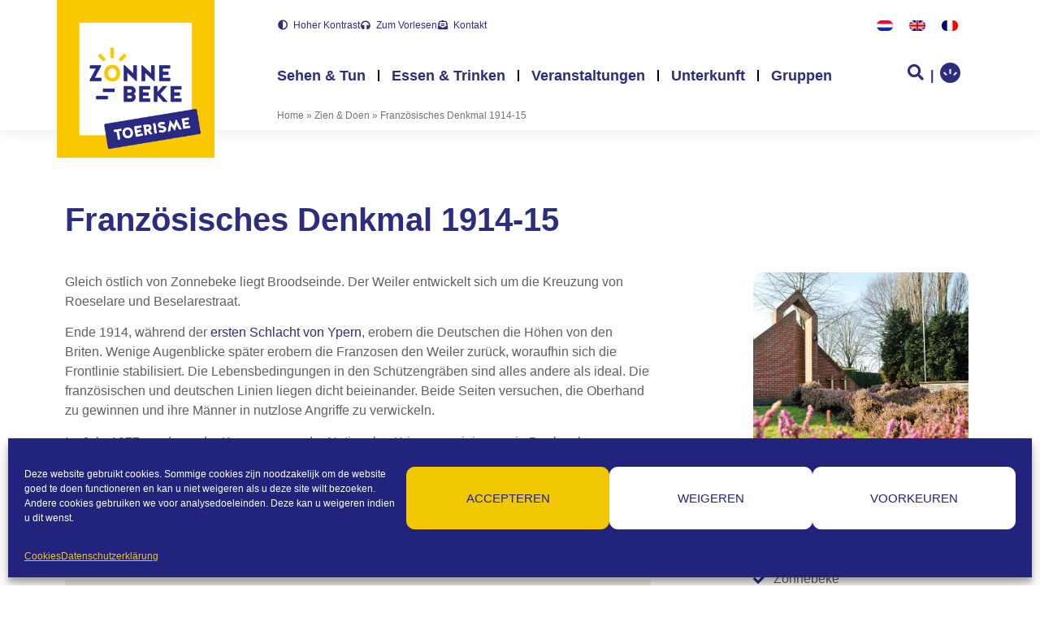

--- FILE ---
content_type: text/html; charset=UTF-8
request_url: https://www.toerismezonnebeke.be/de/zien-en-doen/franzoesisches-denkmal-1914-15/
body_size: 27969
content:
<!doctype html>
<html lang="de-DE">
<head>
	<meta charset="UTF-8">
		<meta name="viewport" content="width=device-width, initial-scale=1">
	<link rel="profile" href="https://gmpg.org/xfn/11">
	<meta name='robots' content='index, follow, max-image-preview:large, max-snippet:-1, max-video-preview:-1' />
<link rel="alternate" hreflang="nl" href="https://www.toerismezonnebeke.be/nl/zien-en-doen/monument-francais-1914-15/" />
<link rel="alternate" hreflang="en" href="https://www.toerismezonnebeke.be/en/zien-en-doen/monument-francais-1914-15/" />
<link rel="alternate" hreflang="fr" href="https://www.toerismezonnebeke.be/fr/zien-en-doen/monument-francais-1914-15/" />
<link rel="alternate" hreflang="de" href="https://www.toerismezonnebeke.be/de/zien-en-doen/franzoesisches-denkmal-1914-15/" />
<link rel="alternate" hreflang="x-default" href="https://www.toerismezonnebeke.be/nl/zien-en-doen/monument-francais-1914-15/" />

<!-- Google Tag Manager for WordPress by gtm4wp.com -->
<script data-cfasync="false" data-pagespeed-no-defer>
	var gtm4wp_datalayer_name = "dataLayer";
	var dataLayer = dataLayer || [];
</script>
<!-- End Google Tag Manager for WordPress by gtm4wp.com -->
	<!-- This site is optimized with the Yoast SEO plugin v26.5 - https://yoast.com/wordpress/plugins/seo/ -->
	<title>Französisches Denkmal 1914-15 - Toerisme Zonnebeke</title>
	<meta name="description" content="Ein von der Nationalen Kriegervereinigung errichtetes Denkmal zum Gedenken an die Franzosen, die hier gefallen sind." />
	<link rel="canonical" href="https://www.toerismezonnebeke.be/de/zien-en-doen/franzoesisches-denkmal-1914-15/" />
	<meta property="og:locale" content="de_DE" />
	<meta property="og:type" content="article" />
	<meta property="og:title" content="Französisches Denkmal 1914-15 - Toerisme Zonnebeke" />
	<meta property="og:description" content="Ein von der Nationalen Kriegervereinigung errichtetes Denkmal zum Gedenken an die Franzosen, die hier gefallen sind." />
	<meta property="og:url" content="https://www.toerismezonnebeke.be/de/zien-en-doen/franzoesisches-denkmal-1914-15/" />
	<meta property="og:site_name" content="Toerisme Zonnebeke" />
	<meta property="article:modified_time" content="2024-03-11T15:09:53+00:00" />
	<meta name="twitter:card" content="summary_large_image" />
	<script type="application/ld+json" class="yoast-schema-graph">{"@context":"https://schema.org","@graph":[{"@type":"WebPage","@id":"https://www.toerismezonnebeke.be/de/zien-en-doen/franzoesisches-denkmal-1914-15/","url":"https://www.toerismezonnebeke.be/de/zien-en-doen/franzoesisches-denkmal-1914-15/","name":"Französisches Denkmal 1914-15 - Toerisme Zonnebeke","isPartOf":{"@id":"https://www.toerismezonnebeke.be/de/#website"},"datePublished":"2022-07-14T10:33:21+00:00","dateModified":"2024-03-11T15:09:53+00:00","description":"Ein von der Nationalen Kriegervereinigung errichtetes Denkmal zum Gedenken an die Franzosen, die hier gefallen sind.","breadcrumb":{"@id":"https://www.toerismezonnebeke.be/de/zien-en-doen/franzoesisches-denkmal-1914-15/#breadcrumb"},"inLanguage":"de","potentialAction":[{"@type":"ReadAction","target":["https://www.toerismezonnebeke.be/de/zien-en-doen/franzoesisches-denkmal-1914-15/"]}]},{"@type":"BreadcrumbList","@id":"https://www.toerismezonnebeke.be/de/zien-en-doen/franzoesisches-denkmal-1914-15/#breadcrumb","itemListElement":[{"@type":"ListItem","position":1,"name":"Home","item":"https://www.toerismezonnebeke.be/de/"},{"@type":"ListItem","position":2,"name":"Zien &amp; Doen","item":"https://www.toerismezonnebeke.be/de/zien-en-doen/"},{"@type":"ListItem","position":3,"name":"Französisches Denkmal 1914-15"}]},{"@type":"WebSite","@id":"https://www.toerismezonnebeke.be/de/#website","url":"https://www.toerismezonnebeke.be/de/","name":"Toerisme Zonnebeke","description":"","publisher":{"@id":"https://www.toerismezonnebeke.be/de/#organization"},"potentialAction":[{"@type":"SearchAction","target":{"@type":"EntryPoint","urlTemplate":"https://www.toerismezonnebeke.be/de/?s={search_term_string}"},"query-input":{"@type":"PropertyValueSpecification","valueRequired":true,"valueName":"search_term_string"}}],"inLanguage":"de"},{"@type":"Organization","@id":"https://www.toerismezonnebeke.be/de/#organization","name":"Toerisme Zonnebeke","url":"https://www.toerismezonnebeke.be/de/","logo":{"@type":"ImageObject","inLanguage":"de","@id":"https://www.toerismezonnebeke.be/de/#/schema/logo/image/","url":"https://www.toerismezonnebeke.be/wp-content/uploads/2022/06/Logo_Toerisme_Zonnebeke.jpg","contentUrl":"https://www.toerismezonnebeke.be/wp-content/uploads/2022/06/Logo_Toerisme_Zonnebeke.jpg","width":270,"height":270,"caption":"Toerisme Zonnebeke"},"image":{"@id":"https://www.toerismezonnebeke.be/de/#/schema/logo/image/"}}]}</script>
	<!-- / Yoast SEO plugin. -->


<link rel='dns-prefetch' href='//www.googletagmanager.com' />
<link rel='dns-prefetch' href='//temp.toerismezonnebeke.be' />
<link rel="alternate" type="application/rss+xml" title="Toerisme Zonnebeke &raquo; Feed" href="https://www.toerismezonnebeke.be/de/feed/" />
<link rel="alternate" type="application/rss+xml" title="Toerisme Zonnebeke &raquo; Kommentar-Feed" href="https://www.toerismezonnebeke.be/de/comments/feed/" />
<link rel="alternate" title="oEmbed (JSON)" type="application/json+oembed" href="https://www.toerismezonnebeke.be/de/wp-json/oembed/1.0/embed?url=https%3A%2F%2Fwww.toerismezonnebeke.be%2Fde%2Fzien-en-doen%2Ffranzoesisches-denkmal-1914-15%2F" />
<link rel="alternate" title="oEmbed (XML)" type="text/xml+oembed" href="https://www.toerismezonnebeke.be/de/wp-json/oembed/1.0/embed?url=https%3A%2F%2Fwww.toerismezonnebeke.be%2Fde%2Fzien-en-doen%2Ffranzoesisches-denkmal-1914-15%2F&#038;format=xml" />
<style id='wp-img-auto-sizes-contain-inline-css'>
img:is([sizes=auto i],[sizes^="auto," i]){contain-intrinsic-size:3000px 1500px}
/*# sourceURL=wp-img-auto-sizes-contain-inline-css */
</style>
<link rel='stylesheet' id='dce-dynamic-visibility-style-css' href='https://www.toerismezonnebeke.be/wp-content/plugins/dynamic-visibility-for-elementor/assets/css/dynamic-visibility.css?ver=6.0.1' media='all' />
<style id='wp-emoji-styles-inline-css'>

	img.wp-smiley, img.emoji {
		display: inline !important;
		border: none !important;
		box-shadow: none !important;
		height: 1em !important;
		width: 1em !important;
		margin: 0 0.07em !important;
		vertical-align: -0.1em !important;
		background: none !important;
		padding: 0 !important;
	}
/*# sourceURL=wp-emoji-styles-inline-css */
</style>
<link rel='stylesheet' id='wp-block-library-css' href='https://www.toerismezonnebeke.be/wp-includes/css/dist/block-library/style.min.css?ver=6.9' media='all' />
<style id='global-styles-inline-css'>
:root{--wp--preset--aspect-ratio--square: 1;--wp--preset--aspect-ratio--4-3: 4/3;--wp--preset--aspect-ratio--3-4: 3/4;--wp--preset--aspect-ratio--3-2: 3/2;--wp--preset--aspect-ratio--2-3: 2/3;--wp--preset--aspect-ratio--16-9: 16/9;--wp--preset--aspect-ratio--9-16: 9/16;--wp--preset--color--black: #000000;--wp--preset--color--cyan-bluish-gray: #abb8c3;--wp--preset--color--white: #ffffff;--wp--preset--color--pale-pink: #f78da7;--wp--preset--color--vivid-red: #cf2e2e;--wp--preset--color--luminous-vivid-orange: #ff6900;--wp--preset--color--luminous-vivid-amber: #fcb900;--wp--preset--color--light-green-cyan: #7bdcb5;--wp--preset--color--vivid-green-cyan: #00d084;--wp--preset--color--pale-cyan-blue: #8ed1fc;--wp--preset--color--vivid-cyan-blue: #0693e3;--wp--preset--color--vivid-purple: #9b51e0;--wp--preset--gradient--vivid-cyan-blue-to-vivid-purple: linear-gradient(135deg,rgb(6,147,227) 0%,rgb(155,81,224) 100%);--wp--preset--gradient--light-green-cyan-to-vivid-green-cyan: linear-gradient(135deg,rgb(122,220,180) 0%,rgb(0,208,130) 100%);--wp--preset--gradient--luminous-vivid-amber-to-luminous-vivid-orange: linear-gradient(135deg,rgb(252,185,0) 0%,rgb(255,105,0) 100%);--wp--preset--gradient--luminous-vivid-orange-to-vivid-red: linear-gradient(135deg,rgb(255,105,0) 0%,rgb(207,46,46) 100%);--wp--preset--gradient--very-light-gray-to-cyan-bluish-gray: linear-gradient(135deg,rgb(238,238,238) 0%,rgb(169,184,195) 100%);--wp--preset--gradient--cool-to-warm-spectrum: linear-gradient(135deg,rgb(74,234,220) 0%,rgb(151,120,209) 20%,rgb(207,42,186) 40%,rgb(238,44,130) 60%,rgb(251,105,98) 80%,rgb(254,248,76) 100%);--wp--preset--gradient--blush-light-purple: linear-gradient(135deg,rgb(255,206,236) 0%,rgb(152,150,240) 100%);--wp--preset--gradient--blush-bordeaux: linear-gradient(135deg,rgb(254,205,165) 0%,rgb(254,45,45) 50%,rgb(107,0,62) 100%);--wp--preset--gradient--luminous-dusk: linear-gradient(135deg,rgb(255,203,112) 0%,rgb(199,81,192) 50%,rgb(65,88,208) 100%);--wp--preset--gradient--pale-ocean: linear-gradient(135deg,rgb(255,245,203) 0%,rgb(182,227,212) 50%,rgb(51,167,181) 100%);--wp--preset--gradient--electric-grass: linear-gradient(135deg,rgb(202,248,128) 0%,rgb(113,206,126) 100%);--wp--preset--gradient--midnight: linear-gradient(135deg,rgb(2,3,129) 0%,rgb(40,116,252) 100%);--wp--preset--font-size--small: 13px;--wp--preset--font-size--medium: 20px;--wp--preset--font-size--large: 36px;--wp--preset--font-size--x-large: 42px;--wp--preset--spacing--20: 0.44rem;--wp--preset--spacing--30: 0.67rem;--wp--preset--spacing--40: 1rem;--wp--preset--spacing--50: 1.5rem;--wp--preset--spacing--60: 2.25rem;--wp--preset--spacing--70: 3.38rem;--wp--preset--spacing--80: 5.06rem;--wp--preset--shadow--natural: 6px 6px 9px rgba(0, 0, 0, 0.2);--wp--preset--shadow--deep: 12px 12px 50px rgba(0, 0, 0, 0.4);--wp--preset--shadow--sharp: 6px 6px 0px rgba(0, 0, 0, 0.2);--wp--preset--shadow--outlined: 6px 6px 0px -3px rgb(255, 255, 255), 6px 6px rgb(0, 0, 0);--wp--preset--shadow--crisp: 6px 6px 0px rgb(0, 0, 0);}:root { --wp--style--global--content-size: 800px;--wp--style--global--wide-size: 1200px; }:where(body) { margin: 0; }.wp-site-blocks > .alignleft { float: left; margin-right: 2em; }.wp-site-blocks > .alignright { float: right; margin-left: 2em; }.wp-site-blocks > .aligncenter { justify-content: center; margin-left: auto; margin-right: auto; }:where(.wp-site-blocks) > * { margin-block-start: 24px; margin-block-end: 0; }:where(.wp-site-blocks) > :first-child { margin-block-start: 0; }:where(.wp-site-blocks) > :last-child { margin-block-end: 0; }:root { --wp--style--block-gap: 24px; }:root :where(.is-layout-flow) > :first-child{margin-block-start: 0;}:root :where(.is-layout-flow) > :last-child{margin-block-end: 0;}:root :where(.is-layout-flow) > *{margin-block-start: 24px;margin-block-end: 0;}:root :where(.is-layout-constrained) > :first-child{margin-block-start: 0;}:root :where(.is-layout-constrained) > :last-child{margin-block-end: 0;}:root :where(.is-layout-constrained) > *{margin-block-start: 24px;margin-block-end: 0;}:root :where(.is-layout-flex){gap: 24px;}:root :where(.is-layout-grid){gap: 24px;}.is-layout-flow > .alignleft{float: left;margin-inline-start: 0;margin-inline-end: 2em;}.is-layout-flow > .alignright{float: right;margin-inline-start: 2em;margin-inline-end: 0;}.is-layout-flow > .aligncenter{margin-left: auto !important;margin-right: auto !important;}.is-layout-constrained > .alignleft{float: left;margin-inline-start: 0;margin-inline-end: 2em;}.is-layout-constrained > .alignright{float: right;margin-inline-start: 2em;margin-inline-end: 0;}.is-layout-constrained > .aligncenter{margin-left: auto !important;margin-right: auto !important;}.is-layout-constrained > :where(:not(.alignleft):not(.alignright):not(.alignfull)){max-width: var(--wp--style--global--content-size);margin-left: auto !important;margin-right: auto !important;}.is-layout-constrained > .alignwide{max-width: var(--wp--style--global--wide-size);}body .is-layout-flex{display: flex;}.is-layout-flex{flex-wrap: wrap;align-items: center;}.is-layout-flex > :is(*, div){margin: 0;}body .is-layout-grid{display: grid;}.is-layout-grid > :is(*, div){margin: 0;}body{padding-top: 0px;padding-right: 0px;padding-bottom: 0px;padding-left: 0px;}a:where(:not(.wp-element-button)){text-decoration: underline;}:root :where(.wp-element-button, .wp-block-button__link){background-color: #32373c;border-width: 0;color: #fff;font-family: inherit;font-size: inherit;font-style: inherit;font-weight: inherit;letter-spacing: inherit;line-height: inherit;padding-top: calc(0.667em + 2px);padding-right: calc(1.333em + 2px);padding-bottom: calc(0.667em + 2px);padding-left: calc(1.333em + 2px);text-decoration: none;text-transform: inherit;}.has-black-color{color: var(--wp--preset--color--black) !important;}.has-cyan-bluish-gray-color{color: var(--wp--preset--color--cyan-bluish-gray) !important;}.has-white-color{color: var(--wp--preset--color--white) !important;}.has-pale-pink-color{color: var(--wp--preset--color--pale-pink) !important;}.has-vivid-red-color{color: var(--wp--preset--color--vivid-red) !important;}.has-luminous-vivid-orange-color{color: var(--wp--preset--color--luminous-vivid-orange) !important;}.has-luminous-vivid-amber-color{color: var(--wp--preset--color--luminous-vivid-amber) !important;}.has-light-green-cyan-color{color: var(--wp--preset--color--light-green-cyan) !important;}.has-vivid-green-cyan-color{color: var(--wp--preset--color--vivid-green-cyan) !important;}.has-pale-cyan-blue-color{color: var(--wp--preset--color--pale-cyan-blue) !important;}.has-vivid-cyan-blue-color{color: var(--wp--preset--color--vivid-cyan-blue) !important;}.has-vivid-purple-color{color: var(--wp--preset--color--vivid-purple) !important;}.has-black-background-color{background-color: var(--wp--preset--color--black) !important;}.has-cyan-bluish-gray-background-color{background-color: var(--wp--preset--color--cyan-bluish-gray) !important;}.has-white-background-color{background-color: var(--wp--preset--color--white) !important;}.has-pale-pink-background-color{background-color: var(--wp--preset--color--pale-pink) !important;}.has-vivid-red-background-color{background-color: var(--wp--preset--color--vivid-red) !important;}.has-luminous-vivid-orange-background-color{background-color: var(--wp--preset--color--luminous-vivid-orange) !important;}.has-luminous-vivid-amber-background-color{background-color: var(--wp--preset--color--luminous-vivid-amber) !important;}.has-light-green-cyan-background-color{background-color: var(--wp--preset--color--light-green-cyan) !important;}.has-vivid-green-cyan-background-color{background-color: var(--wp--preset--color--vivid-green-cyan) !important;}.has-pale-cyan-blue-background-color{background-color: var(--wp--preset--color--pale-cyan-blue) !important;}.has-vivid-cyan-blue-background-color{background-color: var(--wp--preset--color--vivid-cyan-blue) !important;}.has-vivid-purple-background-color{background-color: var(--wp--preset--color--vivid-purple) !important;}.has-black-border-color{border-color: var(--wp--preset--color--black) !important;}.has-cyan-bluish-gray-border-color{border-color: var(--wp--preset--color--cyan-bluish-gray) !important;}.has-white-border-color{border-color: var(--wp--preset--color--white) !important;}.has-pale-pink-border-color{border-color: var(--wp--preset--color--pale-pink) !important;}.has-vivid-red-border-color{border-color: var(--wp--preset--color--vivid-red) !important;}.has-luminous-vivid-orange-border-color{border-color: var(--wp--preset--color--luminous-vivid-orange) !important;}.has-luminous-vivid-amber-border-color{border-color: var(--wp--preset--color--luminous-vivid-amber) !important;}.has-light-green-cyan-border-color{border-color: var(--wp--preset--color--light-green-cyan) !important;}.has-vivid-green-cyan-border-color{border-color: var(--wp--preset--color--vivid-green-cyan) !important;}.has-pale-cyan-blue-border-color{border-color: var(--wp--preset--color--pale-cyan-blue) !important;}.has-vivid-cyan-blue-border-color{border-color: var(--wp--preset--color--vivid-cyan-blue) !important;}.has-vivid-purple-border-color{border-color: var(--wp--preset--color--vivid-purple) !important;}.has-vivid-cyan-blue-to-vivid-purple-gradient-background{background: var(--wp--preset--gradient--vivid-cyan-blue-to-vivid-purple) !important;}.has-light-green-cyan-to-vivid-green-cyan-gradient-background{background: var(--wp--preset--gradient--light-green-cyan-to-vivid-green-cyan) !important;}.has-luminous-vivid-amber-to-luminous-vivid-orange-gradient-background{background: var(--wp--preset--gradient--luminous-vivid-amber-to-luminous-vivid-orange) !important;}.has-luminous-vivid-orange-to-vivid-red-gradient-background{background: var(--wp--preset--gradient--luminous-vivid-orange-to-vivid-red) !important;}.has-very-light-gray-to-cyan-bluish-gray-gradient-background{background: var(--wp--preset--gradient--very-light-gray-to-cyan-bluish-gray) !important;}.has-cool-to-warm-spectrum-gradient-background{background: var(--wp--preset--gradient--cool-to-warm-spectrum) !important;}.has-blush-light-purple-gradient-background{background: var(--wp--preset--gradient--blush-light-purple) !important;}.has-blush-bordeaux-gradient-background{background: var(--wp--preset--gradient--blush-bordeaux) !important;}.has-luminous-dusk-gradient-background{background: var(--wp--preset--gradient--luminous-dusk) !important;}.has-pale-ocean-gradient-background{background: var(--wp--preset--gradient--pale-ocean) !important;}.has-electric-grass-gradient-background{background: var(--wp--preset--gradient--electric-grass) !important;}.has-midnight-gradient-background{background: var(--wp--preset--gradient--midnight) !important;}.has-small-font-size{font-size: var(--wp--preset--font-size--small) !important;}.has-medium-font-size{font-size: var(--wp--preset--font-size--medium) !important;}.has-large-font-size{font-size: var(--wp--preset--font-size--large) !important;}.has-x-large-font-size{font-size: var(--wp--preset--font-size--x-large) !important;}
:root :where(.wp-block-pullquote){font-size: 1.5em;line-height: 1.6;}
/*# sourceURL=global-styles-inline-css */
</style>
<link rel='stylesheet' id='wpml-blocks-css' href='https://www.toerismezonnebeke.be/wp-content/plugins/sitepress-multilingual-cms/dist/css/blocks/styles.css?ver=4.6.15' media='all' />
<link rel='stylesheet' id='wpml-legacy-horizontal-list-0-css' href='https://temp.toerismezonnebeke.be/wp-content/plugins/sitepress-multilingual-cms/templates/language-switchers/legacy-list-horizontal/style.min.css?ver=1' media='all' />
<link rel='stylesheet' id='wpml-menu-item-0-css' href='https://temp.toerismezonnebeke.be/wp-content/plugins/sitepress-multilingual-cms/templates/language-switchers/menu-item/style.min.css?ver=1' media='all' />
<link rel='stylesheet' id='cmplz-general-css' href='https://www.toerismezonnebeke.be/wp-content/plugins/complianz-gdpr/assets/css/cookieblocker.min.css?ver=1765457782' media='all' />
<link rel='stylesheet' id='parent-css' href='https://www.toerismezonnebeke.be/wp-content/themes/hello-elementor/style.css?ver=6.9' media='all' />
<link rel='stylesheet' id='hello-elementor-css' href='https://www.toerismezonnebeke.be/wp-content/themes/hello-elementor/assets/css/reset.css?ver=3.4.4' media='all' />
<link rel='stylesheet' id='hello-elementor-theme-style-css' href='https://www.toerismezonnebeke.be/wp-content/themes/hello-elementor/assets/css/theme.css?ver=3.4.4' media='all' />
<link rel='stylesheet' id='hello-elementor-header-footer-css' href='https://www.toerismezonnebeke.be/wp-content/themes/hello-elementor/assets/css/header-footer.css?ver=3.4.4' media='all' />
<link rel='stylesheet' id='elementor-frontend-css' href='https://www.toerismezonnebeke.be/wp-content/plugins/elementor/assets/css/frontend.min.css?ver=3.33.4' media='all' />
<link rel='stylesheet' id='widget-image-css' href='https://www.toerismezonnebeke.be/wp-content/plugins/elementor/assets/css/widget-image.min.css?ver=3.33.4' media='all' />
<link rel='stylesheet' id='widget-icon-list-css' href='https://www.toerismezonnebeke.be/wp-content/plugins/elementor/assets/css/widget-icon-list.min.css?ver=3.33.4' media='all' />
<link rel='stylesheet' id='widget-nav-menu-css' href='https://www.toerismezonnebeke.be/wp-content/plugins/elementor-pro/assets/css/widget-nav-menu.min.css?ver=3.33.2' media='all' />
<link rel='stylesheet' id='widget-breadcrumbs-css' href='https://www.toerismezonnebeke.be/wp-content/plugins/elementor-pro/assets/css/widget-breadcrumbs.min.css?ver=3.33.2' media='all' />
<link rel='stylesheet' id='e-sticky-css' href='https://www.toerismezonnebeke.be/wp-content/plugins/elementor-pro/assets/css/modules/sticky.min.css?ver=3.33.2' media='all' />
<link rel='stylesheet' id='widget-social-icons-css' href='https://www.toerismezonnebeke.be/wp-content/plugins/elementor/assets/css/widget-social-icons.min.css?ver=3.33.4' media='all' />
<link rel='stylesheet' id='e-apple-webkit-css' href='https://www.toerismezonnebeke.be/wp-content/plugins/elementor/assets/css/conditionals/apple-webkit.min.css?ver=3.33.4' media='all' />
<link rel='stylesheet' id='widget-spacer-css' href='https://www.toerismezonnebeke.be/wp-content/plugins/elementor/assets/css/widget-spacer.min.css?ver=3.33.4' media='all' />
<link rel='stylesheet' id='widget-heading-css' href='https://www.toerismezonnebeke.be/wp-content/plugins/elementor/assets/css/widget-heading.min.css?ver=3.33.4' media='all' />
<link rel='stylesheet' id='swiper-css' href='https://www.toerismezonnebeke.be/wp-content/plugins/elementor/assets/lib/swiper/v8/css/swiper.min.css?ver=8.4.5' media='all' />
<link rel='stylesheet' id='e-swiper-css' href='https://www.toerismezonnebeke.be/wp-content/plugins/elementor/assets/css/conditionals/e-swiper.min.css?ver=3.33.4' media='all' />
<link rel='stylesheet' id='widget-gallery-css' href='https://www.toerismezonnebeke.be/wp-content/plugins/elementor-pro/assets/css/widget-gallery.min.css?ver=3.33.2' media='all' />
<link rel='stylesheet' id='elementor-gallery-css' href='https://www.toerismezonnebeke.be/wp-content/plugins/elementor/assets/lib/e-gallery/css/e-gallery.min.css?ver=1.2.0' media='all' />
<link rel='stylesheet' id='e-transitions-css' href='https://www.toerismezonnebeke.be/wp-content/plugins/elementor-pro/assets/css/conditionals/transitions.min.css?ver=3.33.2' media='all' />
<link rel='stylesheet' id='widget-search-form-css' href='https://www.toerismezonnebeke.be/wp-content/plugins/elementor-pro/assets/css/widget-search-form.min.css?ver=3.33.2' media='all' />
<link rel='stylesheet' id='elementor-icons-shared-0-css' href='https://www.toerismezonnebeke.be/wp-content/plugins/elementor/assets/lib/font-awesome/css/fontawesome.min.css?ver=5.15.3' media='all' />
<link rel='stylesheet' id='elementor-icons-fa-solid-css' href='https://www.toerismezonnebeke.be/wp-content/plugins/elementor/assets/lib/font-awesome/css/solid.min.css?ver=5.15.3' media='all' />
<link rel='stylesheet' id='e-animation-slideInUp-css' href='https://www.toerismezonnebeke.be/wp-content/plugins/elementor/assets/lib/animations/styles/slideInUp.min.css?ver=3.33.4' media='all' />
<link rel='stylesheet' id='e-popup-css' href='https://www.toerismezonnebeke.be/wp-content/plugins/elementor-pro/assets/css/conditionals/popup.min.css?ver=3.33.2' media='all' />
<link rel='stylesheet' id='elementor-icons-css' href='https://www.toerismezonnebeke.be/wp-content/plugins/elementor/assets/lib/eicons/css/elementor-icons.min.css?ver=5.44.0' media='all' />
<link rel='stylesheet' id='elementor-post-5-css' href='https://www.toerismezonnebeke.be/wp-content/uploads/elementor/css/post-5.css?ver=1768369603' media='all' />
<link rel='stylesheet' id='elementor-post-62346-css' href='https://www.toerismezonnebeke.be/wp-content/uploads/elementor/css/post-62346.css?ver=1768370256' media='all' />
<link rel='stylesheet' id='elementor-post-62340-css' href='https://www.toerismezonnebeke.be/wp-content/uploads/elementor/css/post-62340.css?ver=1768370256' media='all' />
<link rel='stylesheet' id='elementor-post-62334-css' href='https://www.toerismezonnebeke.be/wp-content/uploads/elementor/css/post-62334.css?ver=1768370256' media='all' />
<link rel='stylesheet' id='elementor-post-51969-css' href='https://www.toerismezonnebeke.be/wp-content/uploads/elementor/css/post-51969.css?ver=1768370256' media='all' />
<link rel='stylesheet' id='elementor-post-51975-css' href='https://www.toerismezonnebeke.be/wp-content/uploads/elementor/css/post-51975.css?ver=1768370256' media='all' />
<link rel='stylesheet' id='simple-favorites-css' href='https://www.toerismezonnebeke.be/wp-content/plugins/favorites/assets/css/favorites.css?ver=2.3.6' media='all' />
<link rel='stylesheet' id='searchwp-live-search-css' href='https://www.toerismezonnebeke.be/wp-content/plugins/searchwp-live-ajax-search/assets/styles/style.min.css?ver=1.8.7' media='all' />
<style id='searchwp-live-search-inline-css'>
.searchwp-live-search-result .searchwp-live-search-result--title a {
  font-size: 16px;
}
.searchwp-live-search-result .searchwp-live-search-result--price {
  font-size: 14px;
}
.searchwp-live-search-result .searchwp-live-search-result--add-to-cart .button {
  font-size: 14px;
}

/*# sourceURL=searchwp-live-search-inline-css */
</style>
<link rel='stylesheet' id='searchwp-forms-css' href='https://www.toerismezonnebeke.be/wp-content/plugins/searchwp/assets/css/frontend/search-forms.min.css?ver=4.4.0' media='all' />
<link rel='stylesheet' id='elementor-icons-fa-brands-css' href='https://www.toerismezonnebeke.be/wp-content/plugins/elementor/assets/lib/font-awesome/css/brands.min.css?ver=5.15.3' media='all' />
<script id="wpml-cookie-js-extra">
var wpml_cookies = {"wp-wpml_current_language":{"value":"de","expires":1,"path":"/"}};
var wpml_cookies = {"wp-wpml_current_language":{"value":"de","expires":1,"path":"/"}};
//# sourceURL=wpml-cookie-js-extra
</script>
<script src="https://www.toerismezonnebeke.be/wp-content/plugins/sitepress-multilingual-cms/res/js/cookies/language-cookie.js?ver=4.6.15" id="wpml-cookie-js" defer data-wp-strategy="defer"></script>
<script src="https://www.toerismezonnebeke.be/wp-content/plugins/ts-activities-elemnetor//assets//js/general.min.js?ver=1768433801" id="3fca0921dgen-js"></script>
<script src="https://www.toerismezonnebeke.be/wp-includes/js/jquery/jquery.min.js?ver=3.7.1" id="jquery-core-js"></script>
<script src="https://www.toerismezonnebeke.be/wp-includes/js/jquery/jquery-migrate.min.js?ver=3.4.1" id="jquery-migrate-js"></script>
<script id="favorites-js-extra">
var favorites_data = {"ajaxurl":"https://www.toerismezonnebeke.be/wp-admin/admin-ajax.php","nonce":"9f3c43f26d","favorite":".cls-1,.cls-2{fill:#fff;}.cls-3,.cls-4{fill:#2b307d;}.cls-5{fill:#eec706;}.cls-4{font-family:Arial-BoldMT, Arial;}.cls-4,.cls-2{font-size:176.3px;}.cls-2{font-family:ArialMT, Arial;} +  Voeg toe aan je favorieten","favorited":"               .a {         fill: none;       }        .b {         clip-path: url(#a);       }        .c {         fill: #edc704;       }        .d {         fill: #fff;       }        .e {         fill: #2d2d80;       }                            Favorites_u                                      Verwijderen uit je favorieten","includecount":"","indicate_loading":"","loading_text":"Loading","loading_image":"","loading_image_active":"","loading_image_preload":"","cache_enabled":"1","button_options":{"button_type":"custom","custom_colors":false,"box_shadow":false,"include_count":false,"default":{"background_default":false,"border_default":false,"text_default":false,"icon_default":false,"count_default":false},"active":{"background_active":false,"border_active":false,"text_active":false,"icon_active":false,"count_active":false}},"authentication_modal_content":"\u003Cp\u003EPlease login to add favorites.\u003C/p\u003E\u003Cp\u003E\u003Ca href=\"#\" data-favorites-modal-close\u003EDismiss this notice\u003C/a\u003E\u003C/p\u003E","authentication_redirect":"","dev_mode":"","logged_in":"","user_id":"0","authentication_redirect_url":"https://www.toerismezonnebeke.be/de/wp-login.php"};
//# sourceURL=favorites-js-extra
</script>
<script src="https://www.toerismezonnebeke.be/wp-content/plugins/favorites/assets/js/favorites.min.js?ver=2.3.6" id="favorites-js"></script>

<!-- Google Tag (gtac.js) durch Site-Kit hinzugefügt -->
<!-- Von Site Kit hinzugefügtes Google-Analytics-Snippet -->
<script src="https://www.googletagmanager.com/gtag/js?id=GT-WKR98HD" id="google_gtagjs-js" async></script>
<script id="google_gtagjs-js-after">
window.dataLayer = window.dataLayer || [];function gtag(){dataLayer.push(arguments);}
gtag("set","linker",{"domains":["www.toerismezonnebeke.be"]});
gtag("js", new Date());
gtag("set", "developer_id.dZTNiMT", true);
gtag("config", "GT-WKR98HD");
//# sourceURL=google_gtagjs-js-after
</script>
<link rel="https://api.w.org/" href="https://www.toerismezonnebeke.be/de/wp-json/" /><link rel="alternate" title="JSON" type="application/json" href="https://www.toerismezonnebeke.be/de/wp-json/wp/v2/zien-en-doen/47698" /><link rel="EditURI" type="application/rsd+xml" title="RSD" href="https://www.toerismezonnebeke.be/xmlrpc.php?rsd" />
<meta name="generator" content="WordPress 6.9" />
<link rel='shortlink' href='https://www.toerismezonnebeke.be/de/?p=47698' />
<meta name="generator" content="WPML ver:4.6.15 stt:37,1,4,3;" />
<script type="text/javascript">
window.rsConf = {ui: {tools: {speedbutton: false}}};
</script>
<script type="text/javascript" src="https://cdn-eu.readspeaker.com/script/12237/webReader/webReader.js?pids=wr&ver=2.5.0" id="rs_req_Init"></script>
<meta name="generator" content="Site Kit by Google 1.167.0" />			<style>.cmplz-hidden {
					display: none !important;
				}</style>
<!-- Google Tag Manager for WordPress by gtm4wp.com -->
<!-- GTM Container placement set to automatic -->
<script data-cfasync="false" data-pagespeed-no-defer>
	var dataLayer_content = {"pagePostType":"zien-en-doen","pagePostType2":"single-zien-en-doen","pagePostAuthor":"Elise Verhaeghe"};
	dataLayer.push( dataLayer_content );
</script>
<script data-cfasync="false" data-pagespeed-no-defer>
(function(w,d,s,l,i){w[l]=w[l]||[];w[l].push({'gtm.start':
new Date().getTime(),event:'gtm.js'});var f=d.getElementsByTagName(s)[0],
j=d.createElement(s),dl=l!='dataLayer'?'&l='+l:'';j.async=true;j.src=
'//www.googletagmanager.com/gtm.js?id='+i+dl;f.parentNode.insertBefore(j,f);
})(window,document,'script','dataLayer','GTM-PQLQJT7X');
</script>
<!-- End Google Tag Manager for WordPress by gtm4wp.com --><meta name="generator" content="Elementor 3.33.4; features: additional_custom_breakpoints; settings: css_print_method-external, google_font-enabled, font_display-auto">
			<style>
				.e-con.e-parent:nth-of-type(n+4):not(.e-lazyloaded):not(.e-no-lazyload),
				.e-con.e-parent:nth-of-type(n+4):not(.e-lazyloaded):not(.e-no-lazyload) * {
					background-image: none !important;
				}
				@media screen and (max-height: 1024px) {
					.e-con.e-parent:nth-of-type(n+3):not(.e-lazyloaded):not(.e-no-lazyload),
					.e-con.e-parent:nth-of-type(n+3):not(.e-lazyloaded):not(.e-no-lazyload) * {
						background-image: none !important;
					}
				}
				@media screen and (max-height: 640px) {
					.e-con.e-parent:nth-of-type(n+2):not(.e-lazyloaded):not(.e-no-lazyload),
					.e-con.e-parent:nth-of-type(n+2):not(.e-lazyloaded):not(.e-no-lazyload) * {
						background-image: none !important;
					}
				}
			</style>
			<link rel="icon" href="https://www.toerismezonnebeke.be/wp-content/uploads/2022/06/Logo_Toerisme_Zonnebeke-150x150.jpg" sizes="32x32" />
<link rel="icon" href="https://www.toerismezonnebeke.be/wp-content/uploads/2022/06/Logo_Toerisme_Zonnebeke.jpg" sizes="192x192" />
<link rel="apple-touch-icon" href="https://www.toerismezonnebeke.be/wp-content/uploads/2022/06/Logo_Toerisme_Zonnebeke.jpg" />
<meta name="msapplication-TileImage" content="https://www.toerismezonnebeke.be/wp-content/uploads/2022/06/Logo_Toerisme_Zonnebeke.jpg" />
		<style id="wp-custom-css">
			.darkmode {
--e-global-color-primary: #000000;
--e-global-color-secondary: #000000;
--e-global-color-text: #000000;
--e-global-color-accent: #000000;
--e-global-color-74a7ffa: #FFFFFF;
--e-global-color-685648c: #000000;
--e-global-color-e04be17: #FFFFFF;
--e-global-color-8961f80: #FFFFFF;
--e-global-color-d35a6b7: #000000;
	--e-global-color-4591dc5: #FFFFFF;
}

.darkmode .menu-item a {
	background-color:#FFFFFF !important;
	color:#000000 !important;
}

.darkmode .elementor-button,
.darkmode .elementor-button:hover,
.darkmode .ts-post-list-footer a,
.darkmode .ts-post-list-footer a:hover {
	background-color:#000000 !important;
	color:#FFFFFF !important;
}

.darkmode .ts-icon-link .elementor-icon-box-wrapper:hover{
	background:none !important;
}

.darkmode .tsmentor-news-container .ts_news_post:hover {
	background:#FFFFFF !important;
}

.darkmode .rsbtn .rsbtn_exp .rsbtn_exp_inner .rsbtn_player_item:focus {
	background-color:#FFFFFF !important;
}

.darkmode .simplefavorite-button .cls-3,
.darkmode .simplefavorite-button .cls-4,
.darkmode .simplefavorite-button .c,
.darkmode .simplefavorite-button {
	fill:#000000 !important
}

.darkmode .simplefavorite-button .cls-5,
.darkmode .simplefavorite-button .e{
	fill:#ffffff !important
}

/* FOOTER */
.footer-sitemap ul {
	list-style-type: none;
	padding:0;
	margin:0;
}
.search #content {
margin-top: 50px;
}
.search .ts-post-list{
    display: grid;
grid-column-gap: 30px;
grid-row-gap: 30px;
}.search .ts-post-list-item{overflow: hidden;box-shadow: 0 5px 10px 0 rgba(0,0,0,.1);
display: grid;
grid-template-columns: 1fr;
grid-column-gap: 10px;
margin: 20px 0px 20px 0px;
box-shadow: 0px 0px 0px 0px rgba(255, 255, 255, 0.5);
border-style: dotted;
border-width: 0px 0px 3px 0px;
border-color: var( --e-global-color-primary );}
.search .ts-post-list .ts-post-thumb-area {
position: relative;
width: 100%;
height: 250px;
}
.search .ts-post-list .ts-post-list-content {
display: block;
padding: 30px;
}.search .ts-post-thumb-area img {
width: 100%;
height: 100%;
object-fit: cover;
}
.search .ts-post-list-title{
    display: flex;
}
.search .ts-post-list-title {
margin-left: auto;
}.search .ts-post-list-footer{
    display: flex;
    margin-left: auto!important;
	align-items: center;
}
.search .ts-post-list-footer-container {
display: flex;
flex-direction: row;
}
.search .ts-post-list-icons {
display: flex;
width: auto;
}.search .ts-post-list-icons img {
width: 42px;
    padding: 5px;
}

.search .ts-post-list-footer a {
font-family: "Arial", Sans-serif;
font-size: 15px;
font-weight: bold;
text-transform: uppercase;
color: #FFFFFF;
background-color: var( --e-global-color-primary );
border-radius: 5px 5px 5px 5px;
padding: 7px 15px;
		text-decoration:none;
	margin-bottom:30px;
}
.search .ts-post-thumb-area {
        position: relative;
        
        height: 250px;
        margin-top: 0.5rem;
			margin-bottom:30px;
    }
.search  .ts-post-list-content h2 a{
		margin-top:0;
		text-decoration:none;
	}
	.search .ts-post-list-footer a:hover{
		color: var( --e-global-color-685648c );
background-color: var( --e-global-color-secondary );
	}
@media (min-width: 797px) {
	.search .ts-post-list-item{
		grid-template-columns: 35% 65%;
	}
  .search .ts-post-list-item > div {
        display: inline-block;
        vertical-align: top;
    }
	.search .ts-post-list-content {
padding: 20px;
padding-top: 0;
padding-right: 10px;
}
    
    .search .ts-post-list-content {
        display: inline-block;
        padding: 30px;
        padding-top: 0px;
        text-decoration:none;
    }
	
  
}


/* 
 * READSPEAKER 
 * */

.rs_addtools .rsbtn_play .rsbtn_left .rsbtn_text::after, .rsbtn .rsbtn_play .rsbtn_left .rsbtn_text::after {
    content: "\e91b";
    color: #ffffff !important;
}
.rs_addtools .rsbtn_play .rsbtn_left .rsbtn_text span, .rsbtn .rsbtn_play .rsbtn_left .rsbtn_text span {
    color: #fff !important;
    font-weight: 500 !important;
	  font-family:var(--e-global-typography-text-font-family) !important;
    height: 100%;
    padding-left:2em !important;
    padding-right: 0em !important;
    font-size: 14px !important;
}
.rs_addtools .rsbtn_play .rsbtn_right::before, .rsbtn .rsbtn_play .rsbtn_right::before {
    content: "\e902";
    color: white !important;
}
.rs_addtools .rsbtn_tooltoggle .rsicn::before, .rsbtn .rsbtn_tooltoggle .rsicn::before {
    content: "\ec6d";
    color: white !important;
}
.rs_addtools.mega_toggle .rsbtn_tooltoggle, .rsbtn.mega_toggle .rsbtn_tooltoggle {
    background:var(--e-global-color-primary) !important;
    color: white !important;
}
.rs_addtools .rsbtn_play, .rsbtn .rsbtn_play{
	background:var(--e-global-color-primary) !important;
	padding:5px !important;
	border-radius:10px;
	border:1px solid rgba(0,0,0,0) !important;
}

.rs_addtools .rsbtn_play, .rsbtn .rsbtn_play:hover{
	background:var(--e-global-color-secondary) !important;
}



span.rsbtn_right.rsimg.rsplay.rspart {
    display: none !important;
}

.rs_addtools .rsbtn_play, .rsbtn .rsbtn_play {
    
    padding-right: 35px !important;
}
.rs_addtools.mega_toggle .rsbtn_left, .rsbtn.mega_toggle .rsbtn_left {
    margin-left: 2.5em !important;
}
span.rsicn.rsicn-cross {
    background:var(--e-global-color-secondary) !important;
    color: white !important;
	height:30px;
	top:-1px;
	font-size:16px;
	padding-top:2px;
}

.rsbtn.rsexpanded .rsbtn_exp .rsbtn_exp_inner{
	background:var(--e-global-color-e04be17) !important;
}

#rs-controlpanel .rsicn-cross {
	background:rgba(0,0,0,0) !important;
	color:black !important;
	padding-top:0px !important;
	font-size:20px;
}

.rsbtn .rsbtn_exp .rsbtn_exp_inner .rsbtn_pause span.rsicn {
    color: #000000 !important;
}
.rs_addtools .rsbtn_play .rsbtn_left .rsbtn_text::before, .rsbtn .rsbtn_play .rsbtn_left .rsbtn_text::before {
    content: "\e91a";
    color: white !important;
	
	
}

.rsbtn .rsbtn_exp .rsbtn_exp_inner {
	border:0px solid var(--e-global-color-primary) !important;
	border-radius:10px !important;
	padding: 5px 5px !important;

}

.rsbtn .rsbtn_exp .rsbtn_exp_inner .rsbtn_stop span.rsicn{
	color:#000000 !important;
}

.rsbtn .rsbtn_exp .rsbtn_exp_inner .rsbtn_player_item {
   	border:1px solid var(--e-global-color-4591dc5) !important;
	background-color:var(--e-global-color-4591dc5);
	height:30px;
}


.rs-player-loadindicator {
	display:none !important;
}

.rsbtn.rsexpanded .rsbtn_exp {
	display:inline-block !important;
}

.rsbtn .rsbtn_exp .rsbtn_exp_inner .rsbtn_player_item:focus {
	color:#FFFFFF !important;
	background-color:var(--e-global-color-secondary) !important;
}

.rsbtn.mega_toggle .rsbtn_tooltoggle {
	display:none !important;
}

.rsbtn.mega_toggle.rsbtn_tooltoggle span.rsicn {
	font-size:14px !important;
}

.rsbtn.rsexpanded.rsbtn.mega_toggle .rsbtn_tooltoggle {
	  display:block !important;
    position: absolute;
    font-size: 14px !important;
    top: 1px !important;
    left: -18px !important;
    bottom: 0;
	  margin-top:4px !important;
	  margin-bottom:4px !important;
	  width:35px !important;
    height: 30px;
    border:1px solid rgba(0,0,0,0);
}
.rsbtn.rsexpanded .rsbtn_exp {
    display: block !important;
    margin-left: 12px !important;
}
.rsexpanded .rsbtn_play{
	display:none !important;
}

.rsexpanded { margin-left: 20px; } 
 
/*
 * FAVORITES
 * */

.simplefavorites-clear {
	border:0px;
}
.ts-fav-icon-count {
font-size: 12px;
display: inline-block;
position: absolute;
top: -5px;
right: -11px;
color: #fff;
background-color: var( --e-global-color-primary );
width: 18px;
height: 18px;
text-align: center;
padding: 3px;
border-radius: 50%;
}
/* Print Style Sheet */
@media print {
    body { background:white; color:black; margin:0; }
    .elementor-location-header { display:none; }
	.elementor-location-footer {
		display:none;}
	.simplefavorite-button {
		display:none;}
		.simplefavorites-clear {
			display:none;
		}
	}
	}
}



		</style>
			
	<!-- Integratie ReadSpeaker 10/08/2022 -->
	<script src=https://cdn-eu.readspeaker.com/script/12237/webReader/webReader.js?pids=wr type="text/javascript" id="rs_req_Init"></script>
	
</head>
<body data-cmplz=1 class="wp-singular zien-en-doen-template-default single single-zien-en-doen postid-47698 wp-custom-logo wp-embed-responsive wp-theme-hello-elementor wp-child-theme-toerisme-zonnebeke hello-elementor-default elementor-default elementor-kit-5 elementor-page-62334">


<!-- GTM Container placement set to automatic -->
<!-- Google Tag Manager (noscript) -->
				<noscript><iframe src="https://www.googletagmanager.com/ns.html?id=GTM-PQLQJT7X" height="0" width="0" style="display:none;visibility:hidden" aria-hidden="true"></iframe></noscript>
<!-- End Google Tag Manager (noscript) -->		<header data-elementor-type="header" data-elementor-id="62346" class="elementor elementor-62346 elementor-138 elementor-location-header" data-elementor-post-type="elementor_library">
					<section class="elementor-section elementor-top-section elementor-element elementor-element-59a5f94 elementor-hidden-mobile zonnebeke-header elementor-section-boxed elementor-section-height-default elementor-section-height-default" data-id="59a5f94" data-element_type="section" id="zonnebeke-header" data-settings="{&quot;background_background&quot;:&quot;classic&quot;,&quot;sticky&quot;:&quot;top&quot;,&quot;sticky_on&quot;:[&quot;desktop&quot;,&quot;tablet&quot;],&quot;sticky_effects_offset&quot;:90,&quot;sticky_offset&quot;:0,&quot;sticky_anchor_link_offset&quot;:0}">
						<div class="elementor-container elementor-column-gap-default">
					<div class="elementor-column elementor-col-33 elementor-top-column elementor-element elementor-element-bc191ab" data-id="bc191ab" data-element_type="column">
			<div class="elementor-widget-wrap elementor-element-populated">
						<div class="elementor-element elementor-element-c1f5ef9 logo elementor-widget elementor-widget-image" data-id="c1f5ef9" data-element_type="widget" data-widget_type="image.default">
				<div class="elementor-widget-container">
																<a href="https://www.toerismezonnebeke.be/de/">
							<img fetchpriority="high" width="650" height="650" src="https://www.toerismezonnebeke.be/wp-content/uploads/2023/09/LOGO_ZONNEBEKE_TOERISME_RGB_300ppi.jpg" class="attachment-large size-large wp-image-65635" alt="" srcset="https://www.toerismezonnebeke.be/wp-content/uploads/2023/09/LOGO_ZONNEBEKE_TOERISME_RGB_300ppi.jpg 650w, https://www.toerismezonnebeke.be/wp-content/uploads/2023/09/LOGO_ZONNEBEKE_TOERISME_RGB_300ppi-300x300.jpg 300w, https://www.toerismezonnebeke.be/wp-content/uploads/2023/09/LOGO_ZONNEBEKE_TOERISME_RGB_300ppi-150x150.jpg 150w" sizes="(max-width: 650px) 100vw, 650px" />								</a>
															</div>
				</div>
					</div>
		</div>
				<div class="elementor-column elementor-col-33 elementor-top-column elementor-element elementor-element-90c45d8" data-id="90c45d8" data-element_type="column">
			<div class="elementor-widget-wrap">
							</div>
		</div>
				<div class="elementor-column elementor-col-33 elementor-top-column elementor-element elementor-element-320a31a" data-id="320a31a" data-element_type="column">
			<div class="elementor-widget-wrap elementor-element-populated">
						<section class="elementor-section elementor-inner-section elementor-element elementor-element-db8e087 zonnebeke-top-bar elementor-section-content-middle elementor-section-boxed elementor-section-height-default elementor-section-height-default" data-id="db8e087" data-element_type="section">
						<div class="elementor-container elementor-column-gap-default">
					<div class="elementor-column elementor-col-50 elementor-inner-column elementor-element elementor-element-93c25f4" data-id="93c25f4" data-element_type="column">
			<div class="elementor-widget-wrap elementor-element-populated">
						<div class="elementor-element elementor-element-4847946 elementor-icon-list--layout-inline elementor-align-left hideonsticky elementor-widget__width-auto elementor-list-item-link-full_width elementor-widget elementor-widget-icon-list" data-id="4847946" data-element_type="widget" data-widget_type="icon-list.default">
				<div class="elementor-widget-container">
							<ul class="elementor-icon-list-items elementor-inline-items">
							<li class="elementor-icon-list-item elementor-inline-item">
											<a href="https://www.toerismezonnebeke.be/de/" class="ts-dark">

												<span class="elementor-icon-list-icon">
							<i aria-hidden="true" class="fas fa-adjust"></i>						</span>
										<span class="elementor-icon-list-text">Hoher Kontrast</span>
											</a>
									</li>
								<li class="elementor-icon-list-item elementor-inline-item">
											<a href="#" class="ts-voor">

												<span class="elementor-icon-list-icon">
							<i aria-hidden="true" class="fas fa-headphones"></i>						</span>
										<span class="elementor-icon-list-text">Zum Vorlesen</span>
											</a>
									</li>
								<li class="elementor-icon-list-item elementor-inline-item">
											<a href="https://www.toerismezonnebeke.be/de/kontaktaufnahme/">

												<span class="elementor-icon-list-icon">
							<i aria-hidden="true" class="fas fa-envelope-open-text"></i>						</span>
										<span class="elementor-icon-list-text">Kontakt</span>
											</a>
									</li>
						</ul>
						</div>
				</div>
				<div class="elementor-element elementor-element-bb99af2 elementor-widget__width-auto elementor-widget elementor-widget-html" data-id="bb99af2" data-element_type="widget" data-widget_type="html.default">
				<div class="elementor-widget-container">
					  				</div>
				</div>
					</div>
		</div>
				<div class="elementor-column elementor-col-50 elementor-inner-column elementor-element elementor-element-8765ab9" data-id="8765ab9" data-element_type="column">
			<div class="elementor-widget-wrap elementor-element-populated">
						<div class="elementor-element elementor-element-ee7a420 elementor-widget__width-auto elementor-widget elementor-widget-shortcode" data-id="ee7a420" data-element_type="widget" data-widget_type="shortcode.default">
				<div class="elementor-widget-container">
							<div class="elementor-shortcode">
<div class="wpml-ls-statics-shortcode_actions wpml-ls wpml-ls-legacy-list-horizontal">
	<ul><li class="wpml-ls-slot-shortcode_actions wpml-ls-item wpml-ls-item-nl wpml-ls-first-item wpml-ls-item-legacy-list-horizontal">
				<a href="https://www.toerismezonnebeke.be/nl/zien-en-doen/monument-francais-1914-15/" class="wpml-ls-link">
                                                        <img
            class="wpml-ls-flag"
            src="https://www.toerismezonnebeke.be/wp-content/plugins/sitepress-multilingual-cms/res/flags/nl.png"
            alt="Niederländisch"
            width=20
            height=15
    /></a>
			</li><li class="wpml-ls-slot-shortcode_actions wpml-ls-item wpml-ls-item-en wpml-ls-item-legacy-list-horizontal">
				<a href="https://www.toerismezonnebeke.be/en/zien-en-doen/monument-francais-1914-15/" class="wpml-ls-link">
                                                        <img
            class="wpml-ls-flag"
            src="https://www.toerismezonnebeke.be/wp-content/plugins/sitepress-multilingual-cms/res/flags/en.png"
            alt="Englisch"
            width=20
            height=15
    /></a>
			</li><li class="wpml-ls-slot-shortcode_actions wpml-ls-item wpml-ls-item-fr wpml-ls-last-item wpml-ls-item-legacy-list-horizontal">
				<a href="https://www.toerismezonnebeke.be/fr/zien-en-doen/monument-francais-1914-15/" class="wpml-ls-link">
                                                        <img
            class="wpml-ls-flag"
            src="https://www.toerismezonnebeke.be/wp-content/plugins/sitepress-multilingual-cms/res/flags/fr.png"
            alt="Französisch"
            width=20
            height=15
    /></a>
			</li></ul>
</div>
</div>
						</div>
				</div>
					</div>
		</div>
					</div>
		</section>
				<section class="elementor-section elementor-inner-section elementor-element elementor-element-e622a41 elementor-section-content-middle elementor-section-boxed elementor-section-height-default elementor-section-height-default" data-id="e622a41" data-element_type="section">
						<div class="elementor-container elementor-column-gap-default">
					<div class="elementor-column elementor-col-50 elementor-inner-column elementor-element elementor-element-2ae3b9b" data-id="2ae3b9b" data-element_type="column">
			<div class="elementor-widget-wrap elementor-element-populated">
						<div class="elementor-element elementor-element-ac11cf7 elementor-nav-menu__align-start zonnebeke-main-menu elementor-nav-menu--dropdown-none elementor-widget elementor-widget-nav-menu" data-id="ac11cf7" data-element_type="widget" data-settings="{&quot;layout&quot;:&quot;horizontal&quot;,&quot;submenu_icon&quot;:{&quot;value&quot;:&quot;&lt;i class=\&quot;fas fa-caret-down\&quot; aria-hidden=\&quot;true\&quot;&gt;&lt;\/i&gt;&quot;,&quot;library&quot;:&quot;fa-solid&quot;}}" data-widget_type="nav-menu.default">
				<div class="elementor-widget-container">
								<nav aria-label="Menü" class="elementor-nav-menu--main elementor-nav-menu__container elementor-nav-menu--layout-horizontal e--pointer-background e--animation-fade">
				<ul id="menu-1-ac11cf7" class="elementor-nav-menu"><li class="menu-item menu-item-type-custom menu-item-object-custom menu-item-61016"><a href="/de/zien-en-doen/" class="elementor-item">Sehen &#038; Tun</a></li>
<li class="menu-item menu-item-type-custom menu-item-object-custom menu-item-61017"><a href="/de/eten-en-drinken/" class="elementor-item">Essen &#038; Trinken</a></li>
<li class="menu-item menu-item-type-custom menu-item-object-custom menu-item-61018"><a href="/de/evenementen" class="elementor-item">Veranstaltungen</a></li>
<li class="menu-item menu-item-type-custom menu-item-object-custom menu-item-61019"><a href="/de/overnachten" class="elementor-item">Unterkunft</a></li>
<li class="menu-item menu-item-type-custom menu-item-object-custom menu-item-61020"><a href="#" class="elementor-item elementor-item-anchor">Gruppen</a></li>
</ul>			</nav>
						<nav class="elementor-nav-menu--dropdown elementor-nav-menu__container" aria-hidden="true">
				<ul id="menu-2-ac11cf7" class="elementor-nav-menu"><li class="menu-item menu-item-type-custom menu-item-object-custom menu-item-61016"><a href="/de/zien-en-doen/" class="elementor-item" tabindex="-1">Sehen &#038; Tun</a></li>
<li class="menu-item menu-item-type-custom menu-item-object-custom menu-item-61017"><a href="/de/eten-en-drinken/" class="elementor-item" tabindex="-1">Essen &#038; Trinken</a></li>
<li class="menu-item menu-item-type-custom menu-item-object-custom menu-item-61018"><a href="/de/evenementen" class="elementor-item" tabindex="-1">Veranstaltungen</a></li>
<li class="menu-item menu-item-type-custom menu-item-object-custom menu-item-61019"><a href="/de/overnachten" class="elementor-item" tabindex="-1">Unterkunft</a></li>
<li class="menu-item menu-item-type-custom menu-item-object-custom menu-item-61020"><a href="#" class="elementor-item elementor-item-anchor" tabindex="-1">Gruppen</a></li>
</ul>			</nav>
						</div>
				</div>
					</div>
		</div>
				<div class="elementor-column elementor-col-50 elementor-inner-column elementor-element elementor-element-68960d4" data-id="68960d4" data-element_type="column">
			<div class="elementor-widget-wrap elementor-element-populated">
						<div class="elementor-element elementor-element-3723e68 elementor-widget__width-auto elementor-view-default elementor-widget elementor-widget-icon" data-id="3723e68" data-element_type="widget" data-widget_type="icon.default">
				<div class="elementor-widget-container">
							<div class="elementor-icon-wrapper">
			<a class="elementor-icon" href="#elementor-action%3Aaction%3Dpopup%3Aopen%26settings%3DeyJpZCI6NTE5NjksInRvZ2dsZSI6ZmFsc2V9">
			<i aria-hidden="true" class="fas fa-search"></i>			</a>
		</div>
						</div>
				</div>
				<div class="elementor-element elementor-element-0118aed elementor-widget__width-auto top-menu-divider elementor-widget elementor-widget-text-editor" data-id="0118aed" data-element_type="widget" data-widget_type="text-editor.default">
				<div class="elementor-widget-container">
									<p>&nbsp;&nbsp;|&nbsp;&nbsp;</p>
								</div>
				</div>
				<div class="elementor-element elementor-element-cc1c50d elementor-widget__width-initial ts-fav-icon elementor-widget elementor-widget-shortcode" data-id="cc1c50d" data-element_type="widget" data-widget_type="shortcode.default">
				<div class="elementor-widget-container">
							<div class="elementor-shortcode"><a class="elementor-icon ts-fav-icon-a" href="/favorieten/"><svg xmlns="http://www.w3.org/2000/svg" xmlns:xlink="http://www.w3.org/1999/xlink" id="Laag_1" x="0px" y="0px" viewBox="0 0 1500 1500" style="enable-background:new 0 0 1500 1500;" xml:space="preserve"><path style="fill:#2D2D80" class="st0" d="M0,749.98C0,1164.2,335.78,1500,749.94,1500c414.29,0,750.06-335.8,750.06-750.02 C1500,335.77,1164.22,0,749.94,0C335.78,0,0,335.77,0,749.98"></path><path class="st1" d="M511.26,864.49L334.61,687.84c-7.94-7.94-20.94-7.94-28.88,0l-55.95,55.95c-7.94,7.94-7.94,20.95,0,28.89 l176.64,176.65c7.94,7.94,20.94,7.94,28.88,0l55.95-55.96C519.2,885.44,519.2,872.44,511.26,864.49"></path><path class="st1" d="M809.98,817.7V495.43c0-11.21-9.2-20.41-20.42-20.41h-79.11c-11.25,0-20.45,9.2-20.45,20.41V817.7 c0,11.25,9.2,20.42,20.45,20.42h79.11C800.78,838.12,809.98,828.95,809.98,817.7"></path><path class="st1" d="M988.75,864.49l176.64-176.65c7.94-7.94,20.94-7.94,28.88,0l55.95,55.95c7.94,7.94,7.94,20.95,0,28.89 l-176.64,176.65c-7.94,7.94-20.94,7.94-28.88,0l-55.94-55.96C980.8,885.44,980.8,872.44,988.75,864.49"></path></svg></a></div>
						</div>
				</div>
					</div>
		</div>
					</div>
		</section>
				<div class="elementor-element elementor-element-86157ad elementor-align-left hideonsticky elementor-widget elementor-widget-breadcrumbs" data-id="86157ad" data-element_type="widget" data-widget_type="breadcrumbs.default">
				<div class="elementor-widget-container">
					<p id="breadcrumbs"><span><span><a href="https://www.toerismezonnebeke.be/de/">Home</a></span> » <span><a href="https://www.toerismezonnebeke.be/de/zien-en-doen/">Zien &amp; Doen</a></span> » <span class="breadcrumb_last" aria-current="page">Französisches Denkmal 1914-15</span></span></p>				</div>
				</div>
					</div>
		</div>
					</div>
		</section>
				<section class="elementor-section elementor-top-section elementor-element elementor-element-94832d3 elementor-hidden-desktop elementor-hidden-tablet elementor-section-full_width elementor-section-height-min-height elementor-section-items-top elementor-section-height-default" data-id="94832d3" data-element_type="section">
						<div class="elementor-container elementor-column-gap-default">
					<div class="elementor-column elementor-col-33 elementor-top-column elementor-element elementor-element-850cc11" data-id="850cc11" data-element_type="column">
			<div class="elementor-widget-wrap">
							</div>
		</div>
				<div class="elementor-column elementor-col-33 elementor-top-column elementor-element elementor-element-0b5e260" data-id="0b5e260" data-element_type="column">
			<div class="elementor-widget-wrap elementor-element-populated">
						<div class="elementor-element elementor-element-24a421f elementor-widget elementor-widget-image" data-id="24a421f" data-element_type="widget" data-widget_type="image.default">
				<div class="elementor-widget-container">
																<a href="https://www.toerismezonnebeke.be/de/">
							<img width="270" height="270" src="https://www.toerismezonnebeke.be/wp-content/uploads/2022/06/Logo_Toerisme_Zonnebeke.jpg" class="attachment-large size-large wp-image-142" alt="Logo Toerisme Zonnebeke" srcset="https://www.toerismezonnebeke.be/wp-content/uploads/2022/06/Logo_Toerisme_Zonnebeke.jpg 270w, https://www.toerismezonnebeke.be/wp-content/uploads/2022/06/Logo_Toerisme_Zonnebeke-150x150.jpg 150w" sizes="(max-width: 270px) 100vw, 270px" />								</a>
															</div>
				</div>
					</div>
		</div>
				<div class="elementor-column elementor-col-33 elementor-top-column elementor-element elementor-element-b9c23a1" data-id="b9c23a1" data-element_type="column">
			<div class="elementor-widget-wrap elementor-element-populated">
						<div class="elementor-element elementor-element-c19a346 elementor-view-stacked elementor-shape-square elementor-widget__width-auto elementor-widget elementor-widget-icon" data-id="c19a346" data-element_type="widget" data-widget_type="icon.default">
				<div class="elementor-widget-container">
							<div class="elementor-icon-wrapper">
			<a class="elementor-icon" href="#elementor-action%3Aaction%3Dpopup%3Aopen%26settings%3DeyJpZCI6NTE5NzUsInRvZ2dsZSI6ZmFsc2V9">
			<i aria-hidden="true" class="fas fa-bars"></i>			</a>
		</div>
						</div>
				</div>
				<div class="elementor-element elementor-element-4b74d3e elementor-widget__width-auto elementor-widget elementor-widget-html" data-id="4b74d3e" data-element_type="widget" data-widget_type="html.default">
				<div class="elementor-widget-container">
					   				</div>
				</div>
				<div class="elementor-element elementor-element-aa46b23 elementor-view-stacked elementor-shape-square elementor-widget__width-auto elementor-widget elementor-widget-icon" data-id="aa46b23" data-element_type="widget" data-widget_type="icon.default">
				<div class="elementor-widget-container">
							<div class="elementor-icon-wrapper">
			<a class="elementor-icon" href="#elementor-action%3Aaction%3Dpopup%3Aopen%26settings%3DeyJpZCI6NTE5NjksInRvZ2dsZSI6ZmFsc2V9">
			<i aria-hidden="true" class="fas fa-search"></i>			</a>
		</div>
						</div>
				</div>
				<div class="elementor-element elementor-element-a13ff2b elementor-widget__width-auto elementor-widget elementor-widget-html" data-id="a13ff2b" data-element_type="widget" data-widget_type="html.default">
				<div class="elementor-widget-container">
					   				</div>
				</div>
				<div class="elementor-element elementor-element-6a2fb9e elementor-widget__width-initial ts-fav-icon elementor-widget elementor-widget-shortcode" data-id="6a2fb9e" data-element_type="widget" data-widget_type="shortcode.default">
				<div class="elementor-widget-container">
							<div class="elementor-shortcode"><a class="elementor-icon ts-fav-icon-a" href="/favorieten/"><svg version="1.1" id="Laag_1" xmlns="http://www.w3.org/2000/svg" xmlns:xlink="http://www.w3.org/1999/xlink" x="0px" y="0px"
	 viewBox="0 0 1500 1500" style="enable-background:new 0 0 1500 1500;" xml:space="preserve"><style type="text/css">.st0{fill:#2D2D80;}.st1{fill:#FFFFFF;}</style><rect x="-0.1" y="0" class="st0" style="fill:#2D2D80;" width="1500.1" height="1500.1"/>
		<path class="st1" d="M511.2,864.5L334.6,687.8c-7.9-7.9-20.9-7.9-28.9,0l-56,55.9c-7.9,7.9-7.9,20.9,0,28.9l176.7,176.7
			c7.9,7.9,20.9,7.9,28.9,0l56-56C519.2,885.4,519.2,872.4,511.2,864.5"/>
		<path class="st1" d="M810,817.7V495.4c0-11.2-9.2-20.4-20.4-20.4h-79.1c-11.3,0-20.5,9.2-20.5,20.4v322.3c0,11.3,9.2,20.4,20.5,20.4
			h79.1C800.8,838.1,810,829,810,817.7"/>
		<path class="st1" d="M988.8,864.5l176.7-176.7c7.9-7.9,20.9-7.9,28.9,0l56,55.9c7.9,7.9,7.9,20.9,0,28.9l-176.7,176.7
			c-7.9,7.9-20.9,7.9-28.9,0l-55.9-56C980.8,885.4,980.8,872.4,988.8,864.5"/>
		</svg></a></div>
						</div>
				</div>
					</div>
		</div>
					</div>
		</section>
				<section class="elementor-section elementor-top-section elementor-element elementor-element-765034b readspeaker-bar elementor-section-boxed elementor-section-height-default elementor-section-height-default" data-id="765034b" data-element_type="section" data-settings="{&quot;background_background&quot;:&quot;classic&quot;}">
						<div class="elementor-container elementor-column-gap-default">
					<div class="elementor-column elementor-col-100 elementor-top-column elementor-element elementor-element-a32d7ce" data-id="a32d7ce" data-element_type="column">
			<div class="elementor-widget-wrap elementor-element-populated">
						<div class="elementor-element elementor-element-fc40c44 elementor-widget__width-auto elementor-widget elementor-widget-shortcode" data-id="fc40c44" data-element_type="widget" data-widget_type="shortcode.default">
				<div class="elementor-widget-container">
							<div class="elementor-shortcode"><!-- RS_MODULE_CODE_2.5.0 --><div id="readspeaker_button1" class="rs_skip rsbtn rs_preserve zonnebeke-readspeaker-listen"><a class="rsbtn_play" title="Laat de tekst voorlezen met ReadSpeaker" accesskey="L" href="https://app-eu.readspeaker.com/cgi-bin/rsent?customerid=12237&amp;lang=nl_be&amp;readclass=elementor-location-single&amp;url=https%3A%2F%2Fwww.toerismezonnebeke.be%2Fde%2Fzien-en-doen%2Ffranzoesisches-denkmal-1914-15%2F"><span class="rsbtn_left rsimg rspart"><span class="rsbtn_text"><span>Lees Voor</span></span></span><span class="rsbtn_right rsimg rsplay rspart"></span></a></div></div>
						</div>
				</div>
					</div>
		</div>
					</div>
		</section>
				</header>
				<div data-elementor-type="single-page" data-elementor-id="62334" class="elementor elementor-62334 elementor-32 elementor-location-single post-47698 zien-en-doen type-zien-en-doen status-publish hentry locatie-zonnebeke-de zien_doen_categorie-denkmaler" data-elementor-post-type="elementor_library">
			<!-- dce invisible element 1053cff -->		<section class="elementor-section elementor-top-section elementor-element elementor-element-60c676c elementor-section-full_width elementor-section-height-default elementor-section-height-default" data-id="60c676c" data-element_type="section" data-settings="{&quot;enabled_visibility&quot;:&quot;yes&quot;,&quot;dce_visibility_selected&quot;:&quot;hide&quot;}">
						<div class="elementor-container elementor-column-gap-default">
					<div class="elementor-column elementor-col-100 elementor-top-column elementor-element elementor-element-0e92003" data-id="0e92003" data-element_type="column">
			<div class="elementor-widget-wrap elementor-element-populated">
							</div>
		</div>
					</div>
		</section>
				<section class="elementor-section elementor-top-section elementor-element elementor-element-12d6e44 elementor-section-boxed elementor-section-height-default elementor-section-height-default" data-id="12d6e44" data-element_type="section">
						<div class="elementor-container elementor-column-gap-default">
					<div class="elementor-column elementor-col-100 elementor-top-column elementor-element elementor-element-b3a0124" data-id="b3a0124" data-element_type="column">
			<div class="elementor-widget-wrap elementor-element-populated">
						<div class="elementor-element elementor-element-2eb3b31 elementor-widget elementor-widget-spacer" data-id="2eb3b31" data-element_type="widget" data-widget_type="spacer.default">
				<div class="elementor-widget-container">
							<div class="elementor-spacer">
			<div class="elementor-spacer-inner"></div>
		</div>
						</div>
				</div>
					</div>
		</div>
					</div>
		</section>
				<section class="elementor-section elementor-top-section elementor-element elementor-element-cb11a29 elementor-section-boxed elementor-section-height-default elementor-section-height-default" data-id="cb11a29" data-element_type="section">
						<div class="elementor-container elementor-column-gap-default">
					<div class="elementor-column elementor-col-100 elementor-top-column elementor-element elementor-element-035939b" data-id="035939b" data-element_type="column">
			<div class="elementor-widget-wrap elementor-element-populated">
						<div class="elementor-element elementor-element-d636baf elementor-widget elementor-widget-spacer" data-id="d636baf" data-element_type="widget" data-widget_type="spacer.default">
				<div class="elementor-widget-container">
							<div class="elementor-spacer">
			<div class="elementor-spacer-inner"></div>
		</div>
						</div>
				</div>
					</div>
		</div>
					</div>
		</section>
				<section class="elementor-section elementor-top-section elementor-element elementor-element-7bdf6c8 elementor-section-boxed elementor-section-height-default elementor-section-height-default" data-id="7bdf6c8" data-element_type="section">
						<div class="elementor-container elementor-column-gap-default">
					<div class="elementor-column elementor-col-33 elementor-top-column elementor-element elementor-element-b8c47ff" data-id="b8c47ff" data-element_type="column">
			<div class="elementor-widget-wrap elementor-element-populated">
						<div class="elementor-element elementor-element-90d7563 elementor-widget elementor-widget-theme-post-title elementor-page-title elementor-widget-heading" data-id="90d7563" data-element_type="widget" data-widget_type="theme-post-title.default">
				<div class="elementor-widget-container">
					<h1 class="elementor-heading-title elementor-size-default">Französisches Denkmal 1914-15</h1>				</div>
				</div>
					</div>
		</div>
				<div class="elementor-column elementor-col-33 elementor-top-column elementor-element elementor-element-13e9b42" data-id="13e9b42" data-element_type="column">
			<div class="elementor-widget-wrap">
							</div>
		</div>
				<div class="elementor-column elementor-col-33 elementor-top-column elementor-element elementor-element-54db992" data-id="54db992" data-element_type="column">
			<div class="elementor-widget-wrap elementor-element-populated">
						<section class="elementor-section elementor-inner-section elementor-element elementor-element-4c616f2 elementor-section-content-middle elementor-section-boxed elementor-section-height-default elementor-section-height-default" data-id="4c616f2" data-element_type="section">
						<div class="elementor-container elementor-column-gap-default">
					<div class="elementor-column elementor-col-50 elementor-inner-column elementor-element elementor-element-c67c85f" data-id="c67c85f" data-element_type="column">
			<div class="elementor-widget-wrap elementor-element-populated">
							</div>
		</div>
				<div class="elementor-column elementor-col-50 elementor-inner-column elementor-element elementor-element-b0c7931" data-id="b0c7931" data-element_type="column">
			<div class="elementor-widget-wrap elementor-element-populated">
				<!-- dce invisible element c4f3e57 -->			</div>
		</div>
					</div>
		</section>
					</div>
		</div>
					</div>
		</section>
				<section class="elementor-section elementor-top-section elementor-element elementor-element-c9d5135 elementor-section-boxed elementor-section-height-default elementor-section-height-default" data-id="c9d5135" data-element_type="section">
						<div class="elementor-container elementor-column-gap-default">
					<div class="elementor-column elementor-col-100 elementor-top-column elementor-element elementor-element-3719085" data-id="3719085" data-element_type="column">
			<div class="elementor-widget-wrap elementor-element-populated">
						<div class="elementor-element elementor-element-fc2d1a0 elementor-widget elementor-widget-spacer" data-id="fc2d1a0" data-element_type="widget" data-widget_type="spacer.default">
				<div class="elementor-widget-container">
							<div class="elementor-spacer">
			<div class="elementor-spacer-inner"></div>
		</div>
						</div>
				</div>
					</div>
		</div>
					</div>
		</section>
				<section class="elementor-section elementor-top-section elementor-element elementor-element-98740da elementor-section-boxed elementor-section-height-default elementor-section-height-default" data-id="98740da" data-element_type="section">
						<div class="elementor-container elementor-column-gap-default">
					<div class="elementor-column elementor-col-33 elementor-top-column elementor-element elementor-element-6de21b3" data-id="6de21b3" data-element_type="column">
			<div class="elementor-widget-wrap elementor-element-populated">
						<div class="elementor-element elementor-element-16ce282 elementor-widget elementor-widget-theme-post-content" data-id="16ce282" data-element_type="widget" data-widget_type="theme-post-content.default">
				<div class="elementor-widget-container">
					<p>Gleich östlich von Zonnebeke liegt Broodseinde. Der Weiler entwickelt sich um die Kreuzung von Roeselare und Beselarestraat.</p>
<p>Ende 1914, während der <a href="https://www.toerismezonnebeke.be/zien-en-doen/geschiedenis-slag-bij-passendale/">ersten Schlacht von Ypern</a>, erobern die Deutschen die Höhen von den Briten. Wenige Augenblicke später erobern die Franzosen den Weiler zurück, woraufhin sich die Frontlinie stabilisiert. Die Lebensbedingungen in den Schützengräben sind alles andere als ideal. Die französischen und deutschen Linien liegen dicht beieinander. Beide Seiten versuchen, die Oberhand zu gewinnen und ihre Männer in nutzlose Angriffe zu verwickeln.</p>
<p>Im Jahr 1977 wurde an der Kreuzung von der Nationalen Kriegervereinigung ein Denkmal zum <strong>Gedenken</strong> an die vielen Franzosen errichtet, die dort im Kriegswinter 1914-1915 gefallen sind.</p>
<h3>Praktische Informationen</h3>
<ul>
<li>Kostenlos</li>
</ul>
				</div>
				</div>
				<div class="elementor-element elementor-element-730b342 elementor-widget elementor-widget-text-editor" data-id="730b342" data-element_type="widget" data-widget_type="text-editor.default">
				<div class="elementor-widget-container">
									
								</div>
				</div>
				<div class="elementor-element elementor-element-e11ebd1 elementor-widget elementor-widget-text-editor" data-id="e11ebd1" data-element_type="widget" data-widget_type="text-editor.default">
				<div class="elementor-widget-container">
									
								</div>
				</div>
				<section class="elementor-section elementor-inner-section elementor-element elementor-element-a2ebb4c elementor-section-boxed elementor-section-height-default elementor-section-height-default" data-id="a2ebb4c" data-element_type="section" data-settings="{&quot;background_background&quot;:&quot;classic&quot;,&quot;enabled_visibility&quot;:&quot;yes&quot;,&quot;dce_visibility_selected&quot;:&quot;yes&quot;}">
						<div class="elementor-container elementor-column-gap-default">
					<div class="elementor-column elementor-col-100 elementor-inner-column elementor-element elementor-element-030d16e" data-id="030d16e" data-element_type="column">
			<div class="elementor-widget-wrap elementor-element-populated">
						<div class="elementor-element elementor-element-c65f82c elementor-widget elementor-widget-heading" data-id="c65f82c" data-element_type="widget" data-widget_type="heading.default">
				<div class="elementor-widget-container">
					<h2 class="elementor-heading-title elementor-size-default">Adressdaten</h2>				</div>
				</div>
				<div class="elementor-element elementor-element-58eaad3 elementor-widget elementor-widget-shortcode" data-id="58eaad3" data-element_type="widget" data-widget_type="shortcode.default">
				<div class="elementor-widget-container">
							<div class="elementor-shortcode">Roeselarestraat 200<br/>8980 Zonnebeke<br/>België<br/><br/>T: 0032 (0)51 77 04 41<br/><br/><div class="elementor-button-wrapper"><a target="_blank" href="https://maps.google.com/?q=50.8754026,3.0004752&zoom=14" class="elementor-button-link elementor-button elementor-size-sm" role="button"><span class="elementor-button-content-wrapper"><span class="elementor-button-text">In Google Maps öffnen</span></span></a></div></div>
						</div>
				</div>
					</div>
		</div>
					</div>
		</section>
				<div class="elementor-element elementor-element-70fc762 elementor-widget elementor-widget-spacer" data-id="70fc762" data-element_type="widget" data-settings="{&quot;enabled_visibility&quot;:&quot;yes&quot;,&quot;dce_visibility_selected&quot;:&quot;yes&quot;}" data-widget_type="spacer.default">
				<div class="elementor-widget-container">
							<div class="elementor-spacer">
			<div class="elementor-spacer-inner"></div>
		</div>
						</div>
				</div>
					</div>
		</div>
				<div class="elementor-column elementor-col-33 elementor-top-column elementor-element elementor-element-cef6f0a" data-id="cef6f0a" data-element_type="column">
			<div class="elementor-widget-wrap">
							</div>
		</div>
				<div class="elementor-column elementor-col-33 elementor-top-column elementor-element elementor-element-ce1feab" data-id="ce1feab" data-element_type="column">
			<div class="elementor-widget-wrap elementor-element-populated">
						<div class="elementor-element elementor-element-3e6661d attraction-sidebar-gallery elementor-widget elementor-widget-gallery" data-id="3e6661d" data-element_type="widget" data-settings="{&quot;columns&quot;:1,&quot;gap&quot;:{&quot;unit&quot;:&quot;px&quot;,&quot;size&quot;:30,&quot;sizes&quot;:[]},&quot;aspect_ratio&quot;:&quot;1:1&quot;,&quot;columns_tablet&quot;:1,&quot;columns_mobile&quot;:2,&quot;enabled_visibility&quot;:&quot;yes&quot;,&quot;gallery_layout&quot;:&quot;grid&quot;,&quot;gap_tablet&quot;:{&quot;unit&quot;:&quot;px&quot;,&quot;size&quot;:10,&quot;sizes&quot;:[]},&quot;gap_mobile&quot;:{&quot;unit&quot;:&quot;px&quot;,&quot;size&quot;:10,&quot;sizes&quot;:[]},&quot;link_to&quot;:&quot;file&quot;,&quot;overlay_background&quot;:&quot;yes&quot;,&quot;content_hover_animation&quot;:&quot;fade-in&quot;,&quot;dce_visibility_selected&quot;:&quot;yes&quot;}" data-widget_type="gallery.default">
				<div class="elementor-widget-container">
							<div class="elementor-gallery__container">
							<a class="e-gallery-item elementor-gallery-item elementor-animated-content" href="https://www.toerismezonnebeke.be/wp-content/uploads/2022/07/Monument-Francais.jpg" data-elementor-open-lightbox="yes" data-elementor-lightbox-slideshow="3e6661d" data-elementor-lightbox-title="Monument Francais 1914-1915" data-e-action-hash="#elementor-action%3Aaction%3Dlightbox%26settings%3DeyJpZCI6MTM2NzcsInVybCI6Imh0dHBzOlwvXC93d3cudG9lcmlzbWV6b25uZWJla2UuYmVcL3dwLWNvbnRlbnRcL3VwbG9hZHNcLzIwMjJcLzA3XC9Nb251bWVudC1GcmFuY2Fpcy5qcGciLCJzbGlkZXNob3ciOiIzZTY2NjFkIn0%3D">
					<div class="e-gallery-image elementor-gallery-item__image" data-thumbnail="https://www.toerismezonnebeke.be/wp-content/uploads/2022/07/Monument-Francais.jpg" data-width="800" data-height="532" aria-label="" role="img" ></div>
											<div class="elementor-gallery-item__overlay"></div>
														</a>
					</div>
					</div>
				</div>
				<div class="elementor-element elementor-element-d05ae87 elementor-widget elementor-widget-spacer" data-id="d05ae87" data-element_type="widget" data-settings="{&quot;enabled_visibility&quot;:&quot;yes&quot;,&quot;dce_visibility_selected&quot;:&quot;yes&quot;}" data-widget_type="spacer.default">
				<div class="elementor-widget-container">
							<div class="elementor-spacer">
			<div class="elementor-spacer-inner"></div>
		</div>
						</div>
				</div>
		<!-- dce invisible element 1d7061e --><!-- dce invisible element d278eae --><!-- dce invisible element 7e78511 --><!-- dce invisible element af24bb8 --><!-- dce invisible element f87169e --><!-- dce invisible element 6b0b48e -->		<div class="elementor-element elementor-element-b04a334 elementor-widget elementor-widget-heading" data-id="b04a334" data-element_type="widget" data-widget_type="heading.default">
				<div class="elementor-widget-container">
					<h2 class="elementor-heading-title elementor-size-default">Fazilit&auml;te</h2>				</div>
				</div>
				<div class="elementor-element elementor-element-5123113 elementor-widget elementor-widget-shortcode" data-id="5123113" data-element_type="widget" data-widget_type="shortcode.default">
				<div class="elementor-widget-container">
							<div class="elementor-shortcode"><ul class="elementor-icon-list-items"><li class="elementor-icon-list-item"><span class="elementor-icon-list-icon"><i aria-hidden="true" class="fas fa-check" style="color:var(--e-global-color-primary);"></i></span><span class="elementor-icon-list-text">Zonnebeke </span></li><li class="elementor-icon-list-item"><span class="elementor-icon-list-icon"><i aria-hidden="true" class="fas fa-check" style="color:var(--e-global-color-primary);"></i></span><span class="elementor-icon-list-text">Denkmäler </span></li></ul></div>
						</div>
				</div>
				<div class="elementor-element elementor-element-ed516d4 elementor-widget elementor-widget-spacer" data-id="ed516d4" data-element_type="widget" data-widget_type="spacer.default">
				<div class="elementor-widget-container">
							<div class="elementor-spacer">
			<div class="elementor-spacer-inner"></div>
		</div>
						</div>
				</div>
				<div class="elementor-element elementor-element-f89b09e elementor-widget elementor-widget-heading" data-id="f89b09e" data-element_type="widget" data-widget_type="heading.default">
				<div class="elementor-widget-container">
					<h2 class="elementor-heading-title elementor-size-default">Nahe</h2>				</div>
				</div>
				<div class="elementor-element elementor-element-b47a67f elementor-widget elementor-widget-ts_nearby" data-id="b47a67f" data-element_type="widget" data-settings="{&quot;nearby_acf_mapfield&quot;:&quot;location&quot;}" data-widget_type="ts_nearby.default">
				<div class="elementor-widget-container">
					        <div class="ts-nearby-main-container">
                        
            <div class="ts-nearby-posts-container">
                                        <div class="ts-nearby-post-item">
                            <a href="https://www.toerismezonnebeke.be/de/zien-en-doen/orte-an-denen-sie-ein-fahrrad-mieten-koennen/">Orte, an denen Sie ein Fahrrad mieten können</a>
                            <span>Geschätzte Entfernung: 0.10 Km                            </span>
                        </div>
                                            <div class="ts-nearby-post-item">
                            <a href="https://www.toerismezonnebeke.be/de/zien-en-doen/johan-lievens-skulptur/">Johan Lievens Skulptur</a>
                            <span>Geschätzte Entfernung: 0.11 Km                            </span>
                        </div>
                                            <div class="ts-nearby-post-item">
                            <a href="https://www.toerismezonnebeke.be/de/zien-en-doen/zonnebeek-krypta/">Zonnebeek-Krypta</a>
                            <span>Geschätzte Entfernung: 0.65 Km                            </span>
                        </div>
                                </div>
                <div class="ts-nearby-footer">
            <a href="https://www.toerismezonnebeke.be/de/zien-en-doen/" class="ts-nearby-btn">Auf Karte anzeigen</a>
        </div>
                </div>
        				</div>
				</div>
					</div>
		</div>
					</div>
		</section>
				<section class="elementor-section elementor-top-section elementor-element elementor-element-ed63049 elementor-section-boxed elementor-section-height-default elementor-section-height-default" data-id="ed63049" data-element_type="section">
						<div class="elementor-container elementor-column-gap-default">
					<div class="elementor-column elementor-col-100 elementor-top-column elementor-element elementor-element-d60af2e" data-id="d60af2e" data-element_type="column">
			<div class="elementor-widget-wrap elementor-element-populated">
						<div class="elementor-element elementor-element-16517bb elementor-widget elementor-widget-spacer" data-id="16517bb" data-element_type="widget" data-widget_type="spacer.default">
				<div class="elementor-widget-container">
							<div class="elementor-spacer">
			<div class="elementor-spacer-inner"></div>
		</div>
						</div>
				</div>
					</div>
		</div>
					</div>
		</section>
				</div>
				<footer data-elementor-type="footer" data-elementor-id="62340" class="elementor elementor-62340 elementor-76 elementor-location-footer" data-elementor-post-type="elementor_library">
					<section class="elementor-section elementor-top-section elementor-element elementor-element-2acea0b elementor-section-boxed elementor-section-height-default elementor-section-height-default" data-id="2acea0b" data-element_type="section" data-settings="{&quot;background_background&quot;:&quot;classic&quot;}">
						<div class="elementor-container elementor-column-gap-default">
					<div class="elementor-column elementor-col-25 elementor-top-column elementor-element elementor-element-f25d5c0" data-id="f25d5c0" data-element_type="column">
			<div class="elementor-widget-wrap elementor-element-populated">
						<div class="elementor-element elementor-element-45bdf06 elementor-widget elementor-widget-shortcode" data-id="45bdf06" data-element_type="widget" data-widget_type="shortcode.default">
				<div class="elementor-widget-container">
							<div class="elementor-shortcode"><div class="footer-sitemap"><h3><a href="/zien-en-doen">Sehen &amp; Tun</a></h3><ul><li><a href="/zien-en-doen/?cats%5Bzien_doen_categorie%5D%5B%5D=197">Autofahrt</a></li><li><a href="/zien-en-doen/?cats%5Bzien_doen_categorie%5D%5B%5D=228">Denkmäler</a></li><li><a href="/zien-en-doen/?cats%5Bzien_doen_categorie%5D%5B%5D=227">Erbe</a></li><li><a href="/zien-en-doen/?cats%5Bzien_doen_categorie%5D%5B%5D=226">Gehen</a></li><li><a href="/zien-en-doen/?cats%5Bzien_doen_categorie%5D%5B%5D=317">Historische Gebäude</a></li><li><a href="/zien-en-doen/?cats%5Bzien_doen_categorie%5D%5B%5D=539">Indoor</a></li><li><a href="/zien-en-doen/?cats%5Bzien_doen_categorie%5D%5B%5D=249">Kinder &amp; Familie</a></li><li><a href="/zien-en-doen/?cats%5Bzien_doen_categorie%5D%5B%5D=645">Mountainbiking</a></li><li><a href="/zien-en-doen/?cats%5Bzien_doen_categorie%5D%5B%5D=312">Museen</a></li><li><a href="/zien-en-doen/?cats%5Bzien_doen_categorie%5D%5B%5D=250">Natur</a></li><li><a href="/zien-en-doen/?cats%5Bzien_doen_categorie%5D%5B%5D=300">Radfahren</a></li><li><a href="/zien-en-doen/?cats%5Bzien_doen_categorie%5D%5B%5D=299">Reiten</a></li><li><a href="/zien-en-doen/?cats%5Bzien_doen_categorie%5D%5B%5D=318">Religiöse Gebäude</a></li><li><a href="/zien-en-doen/?cats%5Bzien_doen_categorie%5D%5B%5D=229">Standorte</a></li><li><a href="/zien-en-doen/?cats%5Bzien_doen_categorie%5D%5B%5D=470">Wachturm</a></li></ul></div></div>
						</div>
				</div>
					</div>
		</div>
				<div class="elementor-column elementor-col-25 elementor-top-column elementor-element elementor-element-9e0ffca" data-id="9e0ffca" data-element_type="column">
			<div class="elementor-widget-wrap elementor-element-populated">
						<div class="elementor-element elementor-element-7ef0aec elementor-widget elementor-widget-shortcode" data-id="7ef0aec" data-element_type="widget" data-widget_type="shortcode.default">
				<div class="elementor-widget-container">
							<div class="elementor-shortcode"><div class="footer-sitemap"><h3><a href="/eten-en-drinken">Essen &amp; Trinken</a></h3><ul><li><a href="/eten-en-drinken/?cats%5Beten_drinken_type%5D%5B%5D=331">Bistro</a></li><li><a href="/eten-en-drinken/?cats%5Beten_drinken_type%5D%5B%5D=325">Café</a></li><li><a href="/eten-en-drinken/?cats%5Beten_drinken_type%5D%5B%5D=281">Partyraum</a></li><li><a href="/eten-en-drinken/?cats%5Beten_drinken_type%5D%5B%5D=269">Pastabar</a></li><li><a href="/eten-en-drinken/?cats%5Beten_drinken_type%5D%5B%5D=272">Pommesbude</a></li><li><a href="/eten-en-drinken/?cats%5Beten_drinken_type%5D%5B%5D=429">Regionales Produkt</a></li><li><a href="/eten-en-drinken/?cats%5Beten_drinken_type%5D%5B%5D=328">Restaurant</a></li><li><a href="/eten-en-drinken/?cats%5Beten_drinken_type%5D%5B%5D=699">Snacks</a></li><li><a href="/eten-en-drinken/?cats%5Beten_drinken_type%5D%5B%5D=260">Take away</a></li><li><a href="/eten-en-drinken/?cats%5Beten_drinken_type%5D%5B%5D=347">Tearoom</a></li><li><a href="/eten-en-drinken/?cats%5Beten_drinken_type%5D%5B%5D=694">Weingut</a></li></ul></div></div>
						</div>
				</div>
					</div>
		</div>
				<div class="elementor-column elementor-col-25 elementor-top-column elementor-element elementor-element-7f0025c" data-id="7f0025c" data-element_type="column">
			<div class="elementor-widget-wrap elementor-element-populated">
						<div class="elementor-element elementor-element-cf94a70 elementor-widget elementor-widget-shortcode" data-id="cf94a70" data-element_type="widget" data-widget_type="shortcode.default">
				<div class="elementor-widget-container">
							<div class="elementor-shortcode"><div class="footer-sitemap"><h3><a href="/overnachten">Unterkunft</a></h3><ul><li><a href="/overnachten/?cats%5Bovernachten_soort_accomodatie%5D%5B%5D=356">Ferienhaus</a></li><li><a href="/overnachten/?cats%5Bovernachten_soort_accomodatie%5D%5B%5D=371">Gästezimmer</a></li><li><a href="/overnachten/?cats%5Bovernachten_soort_accomodatie%5D%5B%5D=357">Glamping</a></li><li><a href="/overnachten/?cats%5Bovernachten_soort_accomodatie%5D%5B%5D=387">Jugendunterkunft</a></li><li><a href="/overnachten/?cats%5Bovernachten_soort_accomodatie%5D%5B%5D=516">Wohnmobilstellplatz</a></li></ul></div></div>
						</div>
				</div>
					</div>
		</div>
				<div class="elementor-column elementor-col-25 elementor-top-column elementor-element elementor-element-e2a7690" data-id="e2a7690" data-element_type="column">
			<div class="elementor-widget-wrap elementor-element-populated">
						<div class="elementor-element elementor-element-3ad810e elementor-widget elementor-widget-shortcode" data-id="3ad810e" data-element_type="widget" data-widget_type="shortcode.default">
				<div class="elementor-widget-container">
							<div class="elementor-shortcode"><div class="footer-sitemap"><h3><a href="/evenementen">Veranstaltungen</a></h3><ul><li><a href="/evenementen/?cats%5Bevents_type%5D%5B%5D=476">Wandern</a></li></ul></div></div>
						</div>
				</div>
					</div>
		</div>
					</div>
		</section>
				<section class="elementor-section elementor-top-section elementor-element elementor-element-9ccfe1f elementor-section-content-middle elementor-section-boxed elementor-section-height-default elementor-section-height-default" data-id="9ccfe1f" data-element_type="section" data-settings="{&quot;background_background&quot;:&quot;classic&quot;}">
						<div class="elementor-container elementor-column-gap-default">
					<div class="elementor-column elementor-col-33 elementor-top-column elementor-element elementor-element-72a8fe8" data-id="72a8fe8" data-element_type="column">
			<div class="elementor-widget-wrap elementor-element-populated">
						<div class="elementor-element elementor-element-8a15a80 elementor-widget elementor-widget-image" data-id="8a15a80" data-element_type="widget" data-widget_type="image.default">
				<div class="elementor-widget-container">
															<img width="627" height="418" src="https://www.toerismezonnebeke.be/wp-content/uploads/2022/06/toerisme-zonnebeke.jpg" class="attachment-large size-large wp-image-49106" alt="" srcset="https://www.toerismezonnebeke.be/wp-content/uploads/2022/06/toerisme-zonnebeke.jpg 627w, https://www.toerismezonnebeke.be/wp-content/uploads/2022/06/toerisme-zonnebeke-300x200.jpg 300w" sizes="(max-width: 627px) 100vw, 627px" />															</div>
				</div>
					</div>
		</div>
				<div class="elementor-column elementor-col-33 elementor-top-column elementor-element elementor-element-e243839" data-id="e243839" data-element_type="column">
			<div class="elementor-widget-wrap">
							</div>
		</div>
				<div class="elementor-column elementor-col-33 elementor-top-column elementor-element elementor-element-8a12db8" data-id="8a12db8" data-element_type="column">
			<div class="elementor-widget-wrap elementor-element-populated">
						<div class="elementor-element elementor-element-f0c594d elementor-widget elementor-widget-text-editor" data-id="f0c594d" data-element_type="widget" data-widget_type="text-editor.default">
				<div class="elementor-widget-container">
									<p><strong>Dienst Toerisme Zonnebeke</strong></p>
<p>Berten Pilstraat 5/A, 8980 Zonnebeke<br />T. 0032 (0)51 77 04 41 &#8211; <a href="/cdn-cgi/l/email-protection" class="__cf_email__" data-cfemail="f5819a90879c869890b58f9a9b9b9097909e90db9790">[email&#160;protected]</a><br />BTW BE 0207 432 124</p>
								</div>
				</div>
				<div class="elementor-element elementor-element-6cc704e elementor-widget elementor-widget-button" data-id="6cc704e" data-element_type="widget" data-widget_type="button.default">
				<div class="elementor-widget-container">
									<div class="elementor-button-wrapper">
					<a class="elementor-button elementor-button-link elementor-size-sm" href="https://www.toerismezonnebeke.be/de/kontaktaufnahme/">
						<span class="elementor-button-content-wrapper">
									<span class="elementor-button-text">Kontakt und Öffnungszeiten</span>
					</span>
					</a>
				</div>
								</div>
				</div>
				<section class="elementor-section elementor-inner-section elementor-element elementor-element-2ec7c0c elementor-section-content-middle elementor-section-boxed elementor-section-height-default elementor-section-height-default" data-id="2ec7c0c" data-element_type="section">
						<div class="elementor-container elementor-column-gap-default">
					<div class="elementor-column elementor-col-50 elementor-inner-column elementor-element elementor-element-885b691" data-id="885b691" data-element_type="column">
			<div class="elementor-widget-wrap elementor-element-populated">
						<div class="elementor-element elementor-element-44bf6ed elementor-widget elementor-widget-text-editor" data-id="44bf6ed" data-element_type="widget" data-widget_type="text-editor.default">
				<div class="elementor-widget-container">
									<p>(c) Toerisme Zonnebeke<br /><span style="color: #ffffff;"><a style="color: #ffffff;" href="https://www.toerismezonnebeke.be/de/datenschutzerklaerung/">Algemene voorwaarden &#8211; Privacy &#8211; Cookies &#8211; Machtigingen &#8211; Sitemap</a></span></p>
								</div>
				</div>
					</div>
		</div>
				<div class="elementor-column elementor-col-50 elementor-inner-column elementor-element elementor-element-212cd50" data-id="212cd50" data-element_type="column">
			<div class="elementor-widget-wrap elementor-element-populated">
						<div class="elementor-element elementor-element-b010e45 e-grid-align-right elementor-shape-circle elementor-grid-0 elementor-widget elementor-widget-social-icons" data-id="b010e45" data-element_type="widget" data-widget_type="social-icons.default">
				<div class="elementor-widget-container">
							<div class="elementor-social-icons-wrapper elementor-grid" role="list">
							<span class="elementor-grid-item" role="listitem">
					<a class="elementor-icon elementor-social-icon elementor-social-icon-facebook elementor-repeater-item-db84500" href="https://www.facebook.com/DienstToerismeZonnebeke" target="_blank">
						<span class="elementor-screen-only">Facebook</span>
						<i aria-hidden="true" class="fab fa-facebook"></i>					</a>
				</span>
							<span class="elementor-grid-item" role="listitem">
					<a class="elementor-icon elementor-social-icon elementor-social-icon-youtube elementor-repeater-item-7bcf002" href="https://www.youtube.com/@diensttoerismezonnebeke4932" target="_blank">
						<span class="elementor-screen-only">Youtube</span>
						<i aria-hidden="true" class="fab fa-youtube"></i>					</a>
				</span>
					</div>
						</div>
				</div>
					</div>
		</div>
					</div>
		</section>
					</div>
		</div>
					</div>
		</section>
				</footer>
		
<script data-cfasync="false" src="/cdn-cgi/scripts/5c5dd728/cloudflare-static/email-decode.min.js"></script><script type="speculationrules">
{"prefetch":[{"source":"document","where":{"and":[{"href_matches":"/de/*"},{"not":{"href_matches":["/wp-*.php","/wp-admin/*","/wp-content/uploads/*","/wp-content/*","/wp-content/plugins/*","/wp-content/themes/toerisme-zonnebeke/*","/wp-content/themes/hello-elementor/*","/de/*\\?(.+)"]}},{"not":{"selector_matches":"a[rel~=\"nofollow\"]"}},{"not":{"selector_matches":".no-prefetch, .no-prefetch a"}}]},"eagerness":"conservative"}]}
</script>
	<script>
		jQuery(document).ready( function(){
			jQuery('.elementor-search-form__input').searchwp_live_search();
			jQuery(document).on( 'focus', '.elementor-search-form__input', function(){
				jQuery(this).searchwp_live_search();
			});
		});
	</script>
	
<!-- Consent Management powered by Complianz | GDPR/CCPA Cookie Consent https://wordpress.org/plugins/complianz-gdpr -->
<div id="cmplz-cookiebanner-container"><div class="cmplz-cookiebanner cmplz-hidden banner-1 cookie-banner optin cmplz-bottom cmplz-categories-type-view-preferences" aria-modal="true" data-nosnippet="true" role="dialog" aria-live="polite" aria-labelledby="cmplz-header-1-optin" aria-describedby="cmplz-message-1-optin">
	<div class="cmplz-header">
		<div class="cmplz-logo"></div>
		<div class="cmplz-title" id="cmplz-header-1-optin">Beheer cookie toestemming</div>
		<div class="cmplz-close" tabindex="0" role="button" aria-label="Dialog schließen">
			<svg aria-hidden="true" focusable="false" data-prefix="fas" data-icon="times" class="svg-inline--fa fa-times fa-w-11" role="img" xmlns="http://www.w3.org/2000/svg" viewBox="0 0 352 512"><path fill="currentColor" d="M242.72 256l100.07-100.07c12.28-12.28 12.28-32.19 0-44.48l-22.24-22.24c-12.28-12.28-32.19-12.28-44.48 0L176 189.28 75.93 89.21c-12.28-12.28-32.19-12.28-44.48 0L9.21 111.45c-12.28 12.28-12.28 32.19 0 44.48L109.28 256 9.21 356.07c-12.28 12.28-12.28 32.19 0 44.48l22.24 22.24c12.28 12.28 32.2 12.28 44.48 0L176 322.72l100.07 100.07c12.28 12.28 32.2 12.28 44.48 0l22.24-22.24c12.28-12.28 12.28-32.19 0-44.48L242.72 256z"></path></svg>
		</div>
	</div>

	<div class="cmplz-divider cmplz-divider-header"></div>
	<div class="cmplz-body">
		<div class="cmplz-message" id="cmplz-message-1-optin">Deze website gebruikt cookies. Sommige cookies zijn noodzakelijk om de website goed te doen functioneren en kan u niet weigeren als u deze site wilt bezoeken. Andere cookies gebruiken we voor analysedoeleinden. Deze kan u weigeren indien u dit wenst.</div>
		<!-- categories start -->
		<div class="cmplz-categories">
			<details class="cmplz-category cmplz-functional" >
				<summary>
						<span class="cmplz-category-header">
							<span class="cmplz-category-title">Functioneel</span>
							<span class='cmplz-always-active'>
								<span class="cmplz-banner-checkbox">
									<input type="checkbox"
										   id="cmplz-functional-optin"
										   data-category="cmplz_functional"
										   class="cmplz-consent-checkbox cmplz-functional"
										   size="40"
										   value="1"/>
									<label class="cmplz-label" for="cmplz-functional-optin"><span class="screen-reader-text">Functioneel</span></label>
								</span>
								Immer aktiv							</span>
							<span class="cmplz-icon cmplz-open">
								<svg xmlns="http://www.w3.org/2000/svg" viewBox="0 0 448 512"  height="18" ><path d="M224 416c-8.188 0-16.38-3.125-22.62-9.375l-192-192c-12.5-12.5-12.5-32.75 0-45.25s32.75-12.5 45.25 0L224 338.8l169.4-169.4c12.5-12.5 32.75-12.5 45.25 0s12.5 32.75 0 45.25l-192 192C240.4 412.9 232.2 416 224 416z"/></svg>
							</span>
						</span>
				</summary>
				<div class="cmplz-description">
					<span class="cmplz-description-functional">De technische opslag of toegang is strikt noodzakelijk voor het legitieme doel het gebruik mogelijk te maken van een specifieke dienst waarom de abonnee of gebruiker uitdrukkelijk heeft gevraagd, of met als enig doel de uitvoering van de transmissie van een communicatie over een elektronisch communicatienetwerk.</span>
				</div>
			</details>

			<details class="cmplz-category cmplz-preferences" >
				<summary>
						<span class="cmplz-category-header">
							<span class="cmplz-category-title">Voorkeuren</span>
							<span class="cmplz-banner-checkbox">
								<input type="checkbox"
									   id="cmplz-preferences-optin"
									   data-category="cmplz_preferences"
									   class="cmplz-consent-checkbox cmplz-preferences"
									   size="40"
									   value="1"/>
								<label class="cmplz-label" for="cmplz-preferences-optin"><span class="screen-reader-text">Voorkeuren</span></label>
							</span>
							<span class="cmplz-icon cmplz-open">
								<svg xmlns="http://www.w3.org/2000/svg" viewBox="0 0 448 512"  height="18" ><path d="M224 416c-8.188 0-16.38-3.125-22.62-9.375l-192-192c-12.5-12.5-12.5-32.75 0-45.25s32.75-12.5 45.25 0L224 338.8l169.4-169.4c12.5-12.5 32.75-12.5 45.25 0s12.5 32.75 0 45.25l-192 192C240.4 412.9 232.2 416 224 416z"/></svg>
							</span>
						</span>
				</summary>
				<div class="cmplz-description">
					<span class="cmplz-description-preferences">De technische opslag of toegang is noodzakelijk voor het legitieme doel voorkeuren op te slaan die niet door de abonnee of gebruiker zijn aangevraagd.</span>
				</div>
			</details>

			<details class="cmplz-category cmplz-statistics" >
				<summary>
						<span class="cmplz-category-header">
							<span class="cmplz-category-title">Statistieken</span>
							<span class="cmplz-banner-checkbox">
								<input type="checkbox"
									   id="cmplz-statistics-optin"
									   data-category="cmplz_statistics"
									   class="cmplz-consent-checkbox cmplz-statistics"
									   size="40"
									   value="1"/>
								<label class="cmplz-label" for="cmplz-statistics-optin"><span class="screen-reader-text">Statistieken</span></label>
							</span>
							<span class="cmplz-icon cmplz-open">
								<svg xmlns="http://www.w3.org/2000/svg" viewBox="0 0 448 512"  height="18" ><path d="M224 416c-8.188 0-16.38-3.125-22.62-9.375l-192-192c-12.5-12.5-12.5-32.75 0-45.25s32.75-12.5 45.25 0L224 338.8l169.4-169.4c12.5-12.5 32.75-12.5 45.25 0s12.5 32.75 0 45.25l-192 192C240.4 412.9 232.2 416 224 416z"/></svg>
							</span>
						</span>
				</summary>
				<div class="cmplz-description">
					<span class="cmplz-description-statistics">De technische opslag of toegang die uitsluitend voor statistische doeleinden wordt gebruikt.</span>
					<span class="cmplz-description-statistics-anonymous">De technische opslag of toegang die uitsluitend voor statistische doeleinden wordt gebruikt.</span>
				</div>
			</details>
			<details class="cmplz-category cmplz-marketing" >
				<summary>
						<span class="cmplz-category-header">
							<span class="cmplz-category-title">Marketing</span>
							<span class="cmplz-banner-checkbox">
								<input type="checkbox"
									   id="cmplz-marketing-optin"
									   data-category="cmplz_marketing"
									   class="cmplz-consent-checkbox cmplz-marketing"
									   size="40"
									   value="1"/>
								<label class="cmplz-label" for="cmplz-marketing-optin"><span class="screen-reader-text">Marketing</span></label>
							</span>
							<span class="cmplz-icon cmplz-open">
								<svg xmlns="http://www.w3.org/2000/svg" viewBox="0 0 448 512"  height="18" ><path d="M224 416c-8.188 0-16.38-3.125-22.62-9.375l-192-192c-12.5-12.5-12.5-32.75 0-45.25s32.75-12.5 45.25 0L224 338.8l169.4-169.4c12.5-12.5 32.75-12.5 45.25 0s12.5 32.75 0 45.25l-192 192C240.4 412.9 232.2 416 224 416z"/></svg>
							</span>
						</span>
				</summary>
				<div class="cmplz-description">
					<span class="cmplz-description-marketing">De technische opslag of toegang is nodig om gebruikersprofielen op te stellen voor het verzenden van reclame, of om de gebruiker op een website of over verschillende websites te volgen voor soortgelijke marketingdoeleinden.</span>
				</div>
			</details>
		</div><!-- categories end -->
			</div>

	<div class="cmplz-links cmplz-information">
		<ul>
			<li><a class="cmplz-link cmplz-manage-options cookie-statement" href="#" data-relative_url="#cmplz-manage-consent-container">Optionen verwalten</a></li>
			<li><a class="cmplz-link cmplz-manage-third-parties cookie-statement" href="#" data-relative_url="#cmplz-cookies-overview">Dienste verwalten</a></li>
			<li><a class="cmplz-link cmplz-manage-vendors tcf cookie-statement" href="#" data-relative_url="#cmplz-tcf-wrapper">Verwalten von {vendor_count}-Lieferanten</a></li>
			<li><a class="cmplz-link cmplz-external cmplz-read-more-purposes tcf" target="_blank" rel="noopener noreferrer nofollow" href="https://cookiedatabase.org/tcf/purposes/" aria-label="Weitere Informationen zu den Zwecken von TCF findest du in der Cookie-Datenbank.">Lese mehr über diese Zwecke</a></li>
		</ul>
			</div>

	<div class="cmplz-divider cmplz-footer"></div>

	<div class="cmplz-buttons">
		<button class="cmplz-btn cmplz-accept">Accepteren</button>
		<button class="cmplz-btn cmplz-deny">Weigeren</button>
		<button class="cmplz-btn cmplz-view-preferences">Voorkeuren</button>
		<button class="cmplz-btn cmplz-save-preferences">Voorkeuren bewaren</button>
		<a class="cmplz-btn cmplz-manage-options tcf cookie-statement" href="#" data-relative_url="#cmplz-manage-consent-container">Voorkeuren</a>
			</div>

	
	<div class="cmplz-documents cmplz-links">
		<ul>
			<li><a class="cmplz-link cookie-statement" href="#" data-relative_url="">{title}</a></li>
			<li><a class="cmplz-link privacy-statement" href="#" data-relative_url="">{title}</a></li>
			<li><a class="cmplz-link impressum" href="#" data-relative_url="">{title}</a></li>
		</ul>
			</div>
</div>
</div>
					<div id="cmplz-manage-consent" data-nosnippet="true"><button class="cmplz-btn cmplz-hidden cmplz-manage-consent manage-consent-1">Beheer toestemming</button>

</div>		<div data-elementor-type="popup" data-elementor-id="44864" class="elementor elementor-44864 elementor-location-popup" data-elementor-settings="{&quot;entrance_animation&quot;:&quot;slideInUp&quot;,&quot;exit_animation&quot;:&quot;slideInUp&quot;,&quot;entrance_animation_duration&quot;:{&quot;unit&quot;:&quot;px&quot;,&quot;size&quot;:0.5,&quot;sizes&quot;:[]},&quot;prevent_scroll&quot;:&quot;yes&quot;,&quot;prevent_close_on_background_click&quot;:&quot;yes&quot;,&quot;a11y_navigation&quot;:&quot;yes&quot;,&quot;timing&quot;:[]}" data-elementor-post-type="elementor_library">
					<section class="elementor-section elementor-top-section elementor-element elementor-element-0997bff elementor-section-height-min-height elementor-section-items-stretch elementor-section-content-top elementor-section-boxed elementor-section-height-default" data-id="0997bff" data-element_type="section">
						<div class="elementor-container elementor-column-gap-default">
					<div class="elementor-column elementor-col-100 elementor-top-column elementor-element elementor-element-4fa144f" data-id="4fa144f" data-element_type="column">
			<div class="elementor-widget-wrap elementor-element-populated">
						<div class="elementor-element elementor-element-6e00805 elementor-widget elementor-widget-html" data-id="6e00805" data-element_type="widget" data-widget_type="html.default">
				<div class="elementor-widget-container">
					<script>
    window.addEventListener('elementor/popup/show', (event) => {
        setTimeout(() => {
            const $input = jQuery('.elementor-popup-modal').find('.elementor-search-form__input').filter(':visible');
            
            if ($input.length) {
                // Focus on the input field
                $input.focus();
                $input[0].scrollIntoView({ behavior: 'smooth', block: 'center' });

                // Mobile fallback
                if (/Mobi|Android/i.test(navigator.userAgent)) {
                    $input.click();
                    $input.focus();
                }

                // Prevent focus shifting to other elements
                jQuery('.elementor-popup-modal').on('focusin', (e) => {
                    if (!jQuery(e.target).is($input)) {
                        e.preventDefault();
                        $input.focus();
                    }
                });
            }
        }, 400); // Adjust delay as needed
    });
</script>
				</div>
				</div>
					</div>
		</div>
					</div>
		</section>
				<section class="elementor-section elementor-top-section elementor-element elementor-element-1c9e68e5 elementor-section-height-min-height elementor-section-items-stretch elementor-section-content-middle elementor-hidden-mobile elementor-section-full_width elementor-section-height-default" data-id="1c9e68e5" data-element_type="section">
						<div class="elementor-container elementor-column-gap-default">
					<div class="elementor-column elementor-col-100 elementor-top-column elementor-element elementor-element-1fb554dd" data-id="1fb554dd" data-element_type="column">
			<div class="elementor-widget-wrap elementor-element-populated">
						<section class="elementor-section elementor-inner-section elementor-element elementor-element-399c9e50 elementor-section-boxed elementor-section-height-default elementor-section-height-default" data-id="399c9e50" data-element_type="section">
						<div class="elementor-container elementor-column-gap-default">
					<div class="elementor-column elementor-col-100 elementor-inner-column elementor-element elementor-element-6038fe4d" data-id="6038fe4d" data-element_type="column">
			<div class="elementor-widget-wrap elementor-element-populated">
						<div class="elementor-element elementor-element-7798588 elementor-widget__width-auto elementor-widget elementor-widget-image" data-id="7798588" data-element_type="widget" data-widget_type="image.default">
				<div class="elementor-widget-container">
															<img src="https://www.toerismezonnebeke.be/wp-content/uploads/elementor/thumbs/zonnebeke-grafisch-element-zon-qzm22smm323mz2fuq4d9u5vhr73bzhsv8o5wnvxmde.png" title="zonnebeke-grafisch-element-zon.png" alt="zonnebeke-grafisch-element-zon.png" loading="lazy" />															</div>
				</div>
				<div class="elementor-element elementor-element-5a156fcc elementor-widget elementor-widget-spacer" data-id="5a156fcc" data-element_type="widget" data-widget_type="spacer.default">
				<div class="elementor-widget-container">
							<div class="elementor-spacer">
			<div class="elementor-spacer-inner"></div>
		</div>
						</div>
				</div>
					</div>
		</div>
					</div>
		</section>
				<section class="elementor-section elementor-inner-section elementor-element elementor-element-106e4a03 elementor-section-boxed elementor-section-height-default elementor-section-height-default" data-id="106e4a03" data-element_type="section">
						<div class="elementor-container elementor-column-gap-default">
					<div class="elementor-column elementor-col-100 elementor-inner-column elementor-element elementor-element-3a69caac" data-id="3a69caac" data-element_type="column">
			<div class="elementor-widget-wrap elementor-element-populated">
						<div class="elementor-element elementor-element-1e774bd6 elementor-search-form--skin-minimal zonnebeke-search elementor-widget elementor-widget-search-form" data-id="1e774bd6" data-element_type="widget" data-settings="{&quot;skin&quot;:&quot;minimal&quot;}" data-widget_type="search-form.default">
				<div class="elementor-widget-container">
							<search role="search">
			<form class="elementor-search-form" action="https://www.toerismezonnebeke.be/de/" method="get">
												<div class="elementor-search-form__container">
					<label class="elementor-screen-only" for="elementor-search-form-1e774bd6">Suche</label>

											<div class="elementor-search-form__icon">
							<i aria-hidden="true" class="fas fa-search"></i>							<span class="elementor-screen-only">Suche</span>
						</div>
					
					<input id="elementor-search-form-1e774bd6" placeholder="Waarmee kunnen we jou helpen?" class="elementor-search-form__input" type="search" name="s" value="">
					<input type='hidden' name='lang' value='de' />
					
									</div>
			</form>
		</search>
						</div>
				</div>
					</div>
		</div>
					</div>
		</section>
				<section class="elementor-section elementor-inner-section elementor-element elementor-element-746c4a28 elementor-section-full_width elementor-section-height-default elementor-section-height-default" data-id="746c4a28" data-element_type="section">
						<div class="elementor-container elementor-column-gap-default">
					<div class="elementor-column elementor-col-100 elementor-inner-column elementor-element elementor-element-64e302" data-id="64e302" data-element_type="column">
			<div class="elementor-widget-wrap elementor-element-populated">
						<div class="elementor-element elementor-element-7b9c34cf elementor-widget elementor-widget-spacer" data-id="7b9c34cf" data-element_type="widget" data-widget_type="spacer.default">
				<div class="elementor-widget-container">
							<div class="elementor-spacer">
			<div class="elementor-spacer-inner"></div>
		</div>
						</div>
				</div>
				<div class="elementor-element elementor-element-1df6d609 elementor-widget__width-auto hide-on-small-screens elementor-widget elementor-widget-image" data-id="1df6d609" data-element_type="widget" data-widget_type="image.default">
				<div class="elementor-widget-container">
															<img src="https://www.toerismezonnebeke.be/wp-content/uploads/elementor/thumbs/zonnebeke-grafisch-element-beek-qzm23ktrh4h9v0lj4r0eiq08evshjy3oiyyn12s8t4.png" title="zonnebeke-grafisch-element-beek.png" alt="zonnebeke-grafisch-element-beek.png" loading="lazy" />															</div>
				</div>
					</div>
		</div>
					</div>
		</section>
					</div>
		</div>
					</div>
		</section>
				<section class="elementor-section elementor-top-section elementor-element elementor-element-877870f elementor-section-height-min-height elementor-section-items-stretch elementor-section-content-top elementor-hidden-desktop elementor-hidden-tablet elementor-section-boxed elementor-section-height-default" data-id="877870f" data-element_type="section">
						<div class="elementor-container elementor-column-gap-default">
					<div class="elementor-column elementor-col-100 elementor-top-column elementor-element elementor-element-7861a4f" data-id="7861a4f" data-element_type="column">
			<div class="elementor-widget-wrap elementor-element-populated">
						<section class="elementor-section elementor-inner-section elementor-element elementor-element-fe12220 elementor-section-boxed elementor-section-height-default elementor-section-height-default" data-id="fe12220" data-element_type="section">
						<div class="elementor-container elementor-column-gap-default">
					<div class="elementor-column elementor-col-100 elementor-inner-column elementor-element elementor-element-1fbe293" data-id="1fbe293" data-element_type="column">
			<div class="elementor-widget-wrap elementor-element-populated">
						<div class="elementor-element elementor-element-22cba38 elementor-widget-mobile__width-auto elementor-widget elementor-widget-image" data-id="22cba38" data-element_type="widget" data-widget_type="image.default">
				<div class="elementor-widget-container">
															<img src="https://www.toerismezonnebeke.be/wp-content/uploads/elementor/thumbs/zonnebeke-grafisch-element-zon-qzm22smls3eo6pqhpetlfx4elbnh50zqf3e2mry20c.png" title="zonnebeke-grafisch-element-zon.png" alt="zonnebeke-grafisch-element-zon.png" loading="lazy" />															</div>
				</div>
					</div>
		</div>
					</div>
		</section>
				<div class="elementor-element elementor-element-b020951 zonnebeke-search elementor-search-form--skin-classic elementor-search-form--button-type-icon elementor-search-form--icon-search elementor-widget elementor-widget-search-form" data-id="b020951" data-element_type="widget" data-settings="{&quot;skin&quot;:&quot;classic&quot;}" data-widget_type="search-form.default">
				<div class="elementor-widget-container">
							<search role="search">
			<form class="elementor-search-form" action="https://www.toerismezonnebeke.be/de/" method="get">
												<div class="elementor-search-form__container">
					<label class="elementor-screen-only" for="elementor-search-form-b020951">Suche</label>

					
					<input id="elementor-search-form-b020951" placeholder="Zoeken..." class="elementor-search-form__input" type="search" name="s" value="">
					<input type='hidden' name='lang' value='de' />
											<button class="elementor-search-form__submit" type="submit" aria-label="Suche">
															<i aria-hidden="true" class="fas fa-search"></i>													</button>
					
									</div>
			</form>
		</search>
						</div>
				</div>
					</div>
		</div>
					</div>
		</section>
				</div>
				<div data-elementor-type="popup" data-elementor-id="867" class="elementor elementor-867 elementor-location-popup" data-elementor-settings="{&quot;entrance_animation&quot;:&quot;slideInUp&quot;,&quot;exit_animation&quot;:&quot;slideInUp&quot;,&quot;entrance_animation_duration&quot;:{&quot;unit&quot;:&quot;px&quot;,&quot;size&quot;:0.5,&quot;sizes&quot;:[]},&quot;prevent_close_on_background_click&quot;:&quot;yes&quot;,&quot;prevent_close_on_esc_key&quot;:&quot;yes&quot;,&quot;prevent_scroll&quot;:&quot;yes&quot;,&quot;a11y_navigation&quot;:&quot;yes&quot;,&quot;timing&quot;:[]}" data-elementor-post-type="elementor_library">
					<section class="elementor-section elementor-top-section elementor-element elementor-element-c6da6db elementor-section-full_width elementor-section-height-min-height elementor-section-items-stretch elementor-section-height-default" data-id="c6da6db" data-element_type="section">
						<div class="elementor-container elementor-column-gap-default">
					<div class="elementor-column elementor-col-100 elementor-top-column elementor-element elementor-element-25d8868" data-id="25d8868" data-element_type="column">
			<div class="elementor-widget-wrap elementor-element-populated">
						<div class="elementor-element elementor-element-63072d0 elementor-icon-list--layout-traditional elementor-list-item-link-full_width elementor-widget elementor-widget-icon-list" data-id="63072d0" data-element_type="widget" data-widget_type="icon-list.default">
				<div class="elementor-widget-container">
							<ul class="elementor-icon-list-items">
							<li class="elementor-icon-list-item">
											<a href="#" class="ts-dark">

												<span class="elementor-icon-list-icon">
							<i aria-hidden="true" class="fas fa-adjust"></i>						</span>
										<span class="elementor-icon-list-text">Hoog contrast</span>
											</a>
									</li>
								<li class="elementor-icon-list-item">
											<a href="#" class="ts-voor">

												<span class="elementor-icon-list-icon">
							<i aria-hidden="true" class="fas fa-headphones"></i>						</span>
										<span class="elementor-icon-list-text">Lees voor</span>
											</a>
									</li>
								<li class="elementor-icon-list-item">
											<a href="https://www.toerismezonnebeke.be/contact/">

												<span class="elementor-icon-list-icon">
							<i aria-hidden="true" class="fas fa-envelope-open-text"></i>						</span>
										<span class="elementor-icon-list-text">Contact</span>
											</a>
									</li>
						</ul>
						</div>
				</div>
				<div class="elementor-element elementor-element-7ec7d8a elementor-widget elementor-widget-spacer" data-id="7ec7d8a" data-element_type="widget" data-widget_type="spacer.default">
				<div class="elementor-widget-container">
							<div class="elementor-spacer">
			<div class="elementor-spacer-inner"></div>
		</div>
						</div>
				</div>
				<div class="elementor-element elementor-element-e807390 elementor-nav-menu__align-start elementor-nav-menu--dropdown-none elementor-widget elementor-widget-nav-menu" data-id="e807390" data-element_type="widget" id="mobile-menu" data-settings="{&quot;layout&quot;:&quot;vertical&quot;,&quot;submenu_icon&quot;:{&quot;value&quot;:&quot;&lt;i class=\&quot;fas fa-caret-down\&quot; aria-hidden=\&quot;true\&quot;&gt;&lt;\/i&gt;&quot;,&quot;library&quot;:&quot;fa-solid&quot;}}" data-widget_type="nav-menu.default">
				<div class="elementor-widget-container">
								<nav aria-label="Menü" class="elementor-nav-menu--main elementor-nav-menu__container elementor-nav-menu--layout-vertical e--pointer-text e--animation-none">
				<ul id="menu-1-e807390" class="elementor-nav-menu sm-vertical"><li class="menu-item menu-item-type-custom menu-item-object-custom menu-item-61016"><a href="/de/zien-en-doen/" class="elementor-item">Sehen &#038; Tun</a></li>
<li class="menu-item menu-item-type-custom menu-item-object-custom menu-item-61017"><a href="/de/eten-en-drinken/" class="elementor-item">Essen &#038; Trinken</a></li>
<li class="menu-item menu-item-type-custom menu-item-object-custom menu-item-61018"><a href="/de/evenementen" class="elementor-item">Veranstaltungen</a></li>
<li class="menu-item menu-item-type-custom menu-item-object-custom menu-item-61019"><a href="/de/overnachten" class="elementor-item">Unterkunft</a></li>
<li class="menu-item menu-item-type-custom menu-item-object-custom menu-item-61020"><a href="#" class="elementor-item elementor-item-anchor">Gruppen</a></li>
</ul>			</nav>
						<nav class="elementor-nav-menu--dropdown elementor-nav-menu__container" aria-hidden="true">
				<ul id="menu-2-e807390" class="elementor-nav-menu sm-vertical"><li class="menu-item menu-item-type-custom menu-item-object-custom menu-item-61016"><a href="/de/zien-en-doen/" class="elementor-item" tabindex="-1">Sehen &#038; Tun</a></li>
<li class="menu-item menu-item-type-custom menu-item-object-custom menu-item-61017"><a href="/de/eten-en-drinken/" class="elementor-item" tabindex="-1">Essen &#038; Trinken</a></li>
<li class="menu-item menu-item-type-custom menu-item-object-custom menu-item-61018"><a href="/de/evenementen" class="elementor-item" tabindex="-1">Veranstaltungen</a></li>
<li class="menu-item menu-item-type-custom menu-item-object-custom menu-item-61019"><a href="/de/overnachten" class="elementor-item" tabindex="-1">Unterkunft</a></li>
<li class="menu-item menu-item-type-custom menu-item-object-custom menu-item-61020"><a href="#" class="elementor-item elementor-item-anchor" tabindex="-1">Gruppen</a></li>
</ul>			</nav>
						</div>
				</div>
				<div class="elementor-element elementor-element-e3e0880 elementor-widget elementor-widget-spacer" data-id="e3e0880" data-element_type="widget" data-widget_type="spacer.default">
				<div class="elementor-widget-container">
							<div class="elementor-spacer">
			<div class="elementor-spacer-inner"></div>
		</div>
						</div>
				</div>
				<div class="elementor-element elementor-element-83f4ba7 elementor-widget elementor-widget-shortcode" data-id="83f4ba7" data-element_type="widget" data-widget_type="shortcode.default">
				<div class="elementor-widget-container">
							<div class="elementor-shortcode">
<div class="wpml-ls-statics-shortcode_actions wpml-ls wpml-ls-legacy-list-horizontal">
	<ul><li class="wpml-ls-slot-shortcode_actions wpml-ls-item wpml-ls-item-nl wpml-ls-first-item wpml-ls-item-legacy-list-horizontal">
				<a href="https://www.toerismezonnebeke.be/nl/zien-en-doen/monument-francais-1914-15/" class="wpml-ls-link">
                                                        <img
            class="wpml-ls-flag"
            src="https://www.toerismezonnebeke.be/wp-content/plugins/sitepress-multilingual-cms/res/flags/nl.png"
            alt="Niederländisch"
            width=20
            height=15
    /></a>
			</li><li class="wpml-ls-slot-shortcode_actions wpml-ls-item wpml-ls-item-en wpml-ls-item-legacy-list-horizontal">
				<a href="https://www.toerismezonnebeke.be/en/zien-en-doen/monument-francais-1914-15/" class="wpml-ls-link">
                                                        <img
            class="wpml-ls-flag"
            src="https://www.toerismezonnebeke.be/wp-content/plugins/sitepress-multilingual-cms/res/flags/en.png"
            alt="Englisch"
            width=20
            height=15
    /></a>
			</li><li class="wpml-ls-slot-shortcode_actions wpml-ls-item wpml-ls-item-fr wpml-ls-last-item wpml-ls-item-legacy-list-horizontal">
				<a href="https://www.toerismezonnebeke.be/fr/zien-en-doen/monument-francais-1914-15/" class="wpml-ls-link">
                                                        <img
            class="wpml-ls-flag"
            src="https://www.toerismezonnebeke.be/wp-content/plugins/sitepress-multilingual-cms/res/flags/fr.png"
            alt="Französisch"
            width=20
            height=15
    /></a>
			</li></ul>
</div>
</div>
						</div>
				</div>
					</div>
		</div>
					</div>
		</section>
				</div>
				<div data-elementor-type="popup" data-elementor-id="51969" class="elementor elementor-51969 elementor-44864 elementor-location-popup" data-elementor-settings="{&quot;entrance_animation&quot;:&quot;slideInUp&quot;,&quot;exit_animation&quot;:&quot;slideInUp&quot;,&quot;entrance_animation_duration&quot;:{&quot;unit&quot;:&quot;px&quot;,&quot;size&quot;:0.5,&quot;sizes&quot;:[]},&quot;prevent_scroll&quot;:&quot;yes&quot;,&quot;prevent_close_on_background_click&quot;:&quot;yes&quot;,&quot;a11y_navigation&quot;:&quot;yes&quot;,&quot;triggers&quot;:[],&quot;timing&quot;:[]}" data-elementor-post-type="elementor_library">
					<section class="elementor-section elementor-top-section elementor-element elementor-element-1a2ce00c elementor-section-height-min-height elementor-section-items-stretch elementor-section-content-middle elementor-hidden-mobile elementor-section-full_width elementor-section-height-default" data-id="1a2ce00c" data-element_type="section">
						<div class="elementor-container elementor-column-gap-default">
					<div class="elementor-column elementor-col-100 elementor-top-column elementor-element elementor-element-2bb8a153" data-id="2bb8a153" data-element_type="column">
			<div class="elementor-widget-wrap elementor-element-populated">
						<section class="elementor-section elementor-inner-section elementor-element elementor-element-4c4675c7 elementor-section-boxed elementor-section-height-default elementor-section-height-default" data-id="4c4675c7" data-element_type="section">
						<div class="elementor-container elementor-column-gap-default">
					<div class="elementor-column elementor-col-100 elementor-inner-column elementor-element elementor-element-2249338f" data-id="2249338f" data-element_type="column">
			<div class="elementor-widget-wrap elementor-element-populated">
						<div class="elementor-element elementor-element-7a9520ae elementor-widget__width-auto elementor-widget elementor-widget-image" data-id="7a9520ae" data-element_type="widget" data-widget_type="image.default">
				<div class="elementor-widget-container">
															<img src="https://www.toerismezonnebeke.be/wp-content/uploads/elementor/thumbs/zonnebeke-grafisch-element-zon-pyh4slxjkv537xbf8beu0wtp2x19gvsb2oi9qdkebm.png" title="zonnebeke-grafisch-element-zon.png" alt="zonnebeke-grafisch-element-zon.png" loading="lazy" />															</div>
				</div>
				<div class="elementor-element elementor-element-8ddb1fa elementor-widget elementor-widget-spacer" data-id="8ddb1fa" data-element_type="widget" data-widget_type="spacer.default">
				<div class="elementor-widget-container">
							<div class="elementor-spacer">
			<div class="elementor-spacer-inner"></div>
		</div>
						</div>
				</div>
					</div>
		</div>
					</div>
		</section>
				<section class="elementor-section elementor-inner-section elementor-element elementor-element-7a8747b elementor-section-boxed elementor-section-height-default elementor-section-height-default" data-id="7a8747b" data-element_type="section">
						<div class="elementor-container elementor-column-gap-default">
					<div class="elementor-column elementor-col-100 elementor-inner-column elementor-element elementor-element-39d85f0b" data-id="39d85f0b" data-element_type="column">
			<div class="elementor-widget-wrap elementor-element-populated">
						<div class="elementor-element elementor-element-47df455 elementor-search-form--skin-minimal zonnebeke-search elementor-widget elementor-widget-search-form" data-id="47df455" data-element_type="widget" data-settings="{&quot;skin&quot;:&quot;minimal&quot;}" data-widget_type="search-form.default">
				<div class="elementor-widget-container">
							<search role="search">
			<form class="elementor-search-form" action="https://www.toerismezonnebeke.be/de/" method="get">
												<div class="elementor-search-form__container">
					<label class="elementor-screen-only" for="elementor-search-form-47df455">Suche</label>

											<div class="elementor-search-form__icon">
							<i aria-hidden="true" class="fas fa-search"></i>							<span class="elementor-screen-only">Suche</span>
						</div>
					
					<input id="elementor-search-form-47df455" placeholder="Womit können wir Ihnen helfen?" class="elementor-search-form__input" type="search" name="s" value="">
					<input type='hidden' name='lang' value='de' />
					
									</div>
			</form>
		</search>
						</div>
				</div>
					</div>
		</div>
					</div>
		</section>
				<section class="elementor-section elementor-inner-section elementor-element elementor-element-6c560655 elementor-section-full_width elementor-section-height-default elementor-section-height-default" data-id="6c560655" data-element_type="section">
						<div class="elementor-container elementor-column-gap-default">
					<div class="elementor-column elementor-col-100 elementor-inner-column elementor-element elementor-element-35e13c04" data-id="35e13c04" data-element_type="column">
			<div class="elementor-widget-wrap elementor-element-populated">
						<div class="elementor-element elementor-element-7eb6f292 elementor-widget elementor-widget-spacer" data-id="7eb6f292" data-element_type="widget" data-widget_type="spacer.default">
				<div class="elementor-widget-container">
							<div class="elementor-spacer">
			<div class="elementor-spacer-inner"></div>
		</div>
						</div>
				</div>
				<div class="elementor-element elementor-element-7f95fe4f elementor-widget__width-auto hide-on-small-screens elementor-widget elementor-widget-image" data-id="7f95fe4f" data-element_type="widget" data-widget_type="image.default">
				<div class="elementor-widget-container">
															<img src="https://www.toerismezonnebeke.be/wp-content/uploads/elementor/thumbs/zonnebeke-grafisch-element-beek-pyh4slxj9wg4fkm27lv5mo2lx1lemez693qfp9kty0.png" title="zonnebeke-grafisch-element-beek.png" alt="zonnebeke-grafisch-element-beek.png" loading="lazy" />															</div>
				</div>
					</div>
		</div>
					</div>
		</section>
					</div>
		</div>
					</div>
		</section>
				<section class="elementor-section elementor-top-section elementor-element elementor-element-45b01b4f elementor-section-height-min-height elementor-section-items-stretch elementor-section-content-top elementor-hidden-desktop elementor-hidden-tablet elementor-section-boxed elementor-section-height-default" data-id="45b01b4f" data-element_type="section">
						<div class="elementor-container elementor-column-gap-default">
					<div class="elementor-column elementor-col-100 elementor-top-column elementor-element elementor-element-3fb22682" data-id="3fb22682" data-element_type="column">
			<div class="elementor-widget-wrap elementor-element-populated">
						<section class="elementor-section elementor-inner-section elementor-element elementor-element-5a4f253c elementor-section-boxed elementor-section-height-default elementor-section-height-default" data-id="5a4f253c" data-element_type="section">
						<div class="elementor-container elementor-column-gap-default">
					<div class="elementor-column elementor-col-100 elementor-inner-column elementor-element elementor-element-211779bf" data-id="211779bf" data-element_type="column">
			<div class="elementor-widget-wrap elementor-element-populated">
						<div class="elementor-element elementor-element-1a7b8193 elementor-widget-mobile__width-auto elementor-widget elementor-widget-image" data-id="1a7b8193" data-element_type="widget" data-widget_type="image.default">
				<div class="elementor-widget-container">
															<img src="https://www.toerismezonnebeke.be/wp-content/uploads/elementor/thumbs/zonnebeke-grafisch-element-zon-pyh4slxj9wg4fkm27lv5mo2lx1lemez693qfp9ktyk.png" title="zonnebeke-grafisch-element-zon.png" alt="zonnebeke-grafisch-element-zon.png" loading="lazy" />															</div>
				</div>
					</div>
		</div>
					</div>
		</section>
				<div class="elementor-element elementor-element-34b5b5b1 zonnebeke-search elementor-search-form--skin-classic elementor-search-form--button-type-icon elementor-search-form--icon-search elementor-widget elementor-widget-search-form" data-id="34b5b5b1" data-element_type="widget" data-settings="{&quot;skin&quot;:&quot;classic&quot;}" data-widget_type="search-form.default">
				<div class="elementor-widget-container">
							<search role="search">
			<form class="elementor-search-form" action="https://www.toerismezonnebeke.be/de/" method="get">
												<div class="elementor-search-form__container">
					<label class="elementor-screen-only" for="elementor-search-form-34b5b5b1">Suche</label>

					
					<input id="elementor-search-form-34b5b5b1" placeholder="Suchen..." class="elementor-search-form__input" type="search" name="s" value="">
					<input type='hidden' name='lang' value='de' />
											<button class="elementor-search-form__submit" type="submit" aria-label="Suche">
															<i aria-hidden="true" class="fas fa-search"></i>													</button>
					
									</div>
			</form>
		</search>
						</div>
				</div>
					</div>
		</div>
					</div>
		</section>
				</div>
				<div data-elementor-type="popup" data-elementor-id="51975" class="elementor elementor-51975 elementor-867 elementor-location-popup" data-elementor-settings="{&quot;entrance_animation&quot;:&quot;slideInUp&quot;,&quot;exit_animation&quot;:&quot;slideInUp&quot;,&quot;entrance_animation_duration&quot;:{&quot;unit&quot;:&quot;px&quot;,&quot;size&quot;:0.5,&quot;sizes&quot;:[]},&quot;prevent_close_on_background_click&quot;:&quot;yes&quot;,&quot;prevent_close_on_esc_key&quot;:&quot;yes&quot;,&quot;prevent_scroll&quot;:&quot;yes&quot;,&quot;a11y_navigation&quot;:&quot;yes&quot;,&quot;triggers&quot;:[],&quot;timing&quot;:[]}" data-elementor-post-type="elementor_library">
					<section class="elementor-section elementor-top-section elementor-element elementor-element-c6da6db elementor-section-full_width elementor-section-height-min-height elementor-section-items-stretch elementor-section-height-default" data-id="c6da6db" data-element_type="section">
						<div class="elementor-container elementor-column-gap-default">
					<div class="elementor-column elementor-col-100 elementor-top-column elementor-element elementor-element-25d8868" data-id="25d8868" data-element_type="column">
			<div class="elementor-widget-wrap elementor-element-populated">
						<div class="elementor-element elementor-element-63072d0 elementor-icon-list--layout-traditional elementor-list-item-link-full_width elementor-widget elementor-widget-icon-list" data-id="63072d0" data-element_type="widget" data-widget_type="icon-list.default">
				<div class="elementor-widget-container">
							<ul class="elementor-icon-list-items">
							<li class="elementor-icon-list-item">
											<a href="#" class="ts-dark">

												<span class="elementor-icon-list-icon">
							<i aria-hidden="true" class="fas fa-adjust"></i>						</span>
										<span class="elementor-icon-list-text">Hoher Kontrast</span>
											</a>
									</li>
								<li class="elementor-icon-list-item">
											<a href="#" class="ts-voor">

												<span class="elementor-icon-list-icon">
							<i aria-hidden="true" class="fas fa-headphones"></i>						</span>
										<span class="elementor-icon-list-text">Zum Vorlesen</span>
											</a>
									</li>
								<li class="elementor-icon-list-item">
											<a href="https://www.toerismezonnebeke.be/de/kontaktaufnahme/">

												<span class="elementor-icon-list-icon">
							<i aria-hidden="true" class="fas fa-envelope-open-text"></i>						</span>
										<span class="elementor-icon-list-text">Kontakt</span>
											</a>
									</li>
						</ul>
						</div>
				</div>
				<div class="elementor-element elementor-element-7ec7d8a elementor-widget elementor-widget-spacer" data-id="7ec7d8a" data-element_type="widget" data-widget_type="spacer.default">
				<div class="elementor-widget-container">
							<div class="elementor-spacer">
			<div class="elementor-spacer-inner"></div>
		</div>
						</div>
				</div>
				<div class="elementor-element elementor-element-e807390 elementor-nav-menu__align-start elementor-nav-menu--dropdown-none elementor-widget elementor-widget-nav-menu" data-id="e807390" data-element_type="widget" id="mobile-menu" data-settings="{&quot;layout&quot;:&quot;vertical&quot;,&quot;submenu_icon&quot;:{&quot;value&quot;:&quot;&lt;i class=\&quot;fas fa-caret-down\&quot; aria-hidden=\&quot;true\&quot;&gt;&lt;\/i&gt;&quot;,&quot;library&quot;:&quot;fa-solid&quot;}}" data-widget_type="nav-menu.default">
				<div class="elementor-widget-container">
								<nav aria-label="Menü" class="elementor-nav-menu--main elementor-nav-menu__container elementor-nav-menu--layout-vertical e--pointer-text e--animation-none">
				<ul id="menu-1-e807390" class="elementor-nav-menu sm-vertical"><li class="menu-item menu-item-type-custom menu-item-object-custom menu-item-61016"><a href="/de/zien-en-doen/" class="elementor-item">Sehen &#038; Tun</a></li>
<li class="menu-item menu-item-type-custom menu-item-object-custom menu-item-61017"><a href="/de/eten-en-drinken/" class="elementor-item">Essen &#038; Trinken</a></li>
<li class="menu-item menu-item-type-custom menu-item-object-custom menu-item-61018"><a href="/de/evenementen" class="elementor-item">Veranstaltungen</a></li>
<li class="menu-item menu-item-type-custom menu-item-object-custom menu-item-61019"><a href="/de/overnachten" class="elementor-item">Unterkunft</a></li>
<li class="menu-item menu-item-type-custom menu-item-object-custom menu-item-61020"><a href="#" class="elementor-item elementor-item-anchor">Gruppen</a></li>
</ul>			</nav>
						<nav class="elementor-nav-menu--dropdown elementor-nav-menu__container" aria-hidden="true">
				<ul id="menu-2-e807390" class="elementor-nav-menu sm-vertical"><li class="menu-item menu-item-type-custom menu-item-object-custom menu-item-61016"><a href="/de/zien-en-doen/" class="elementor-item" tabindex="-1">Sehen &#038; Tun</a></li>
<li class="menu-item menu-item-type-custom menu-item-object-custom menu-item-61017"><a href="/de/eten-en-drinken/" class="elementor-item" tabindex="-1">Essen &#038; Trinken</a></li>
<li class="menu-item menu-item-type-custom menu-item-object-custom menu-item-61018"><a href="/de/evenementen" class="elementor-item" tabindex="-1">Veranstaltungen</a></li>
<li class="menu-item menu-item-type-custom menu-item-object-custom menu-item-61019"><a href="/de/overnachten" class="elementor-item" tabindex="-1">Unterkunft</a></li>
<li class="menu-item menu-item-type-custom menu-item-object-custom menu-item-61020"><a href="#" class="elementor-item elementor-item-anchor" tabindex="-1">Gruppen</a></li>
</ul>			</nav>
						</div>
				</div>
				<div class="elementor-element elementor-element-e3e0880 elementor-widget elementor-widget-spacer" data-id="e3e0880" data-element_type="widget" data-widget_type="spacer.default">
				<div class="elementor-widget-container">
							<div class="elementor-spacer">
			<div class="elementor-spacer-inner"></div>
		</div>
						</div>
				</div>
				<div class="elementor-element elementor-element-83f4ba7 elementor-widget elementor-widget-shortcode" data-id="83f4ba7" data-element_type="widget" data-widget_type="shortcode.default">
				<div class="elementor-widget-container">
							<div class="elementor-shortcode">
<div class="wpml-ls-statics-shortcode_actions wpml-ls wpml-ls-legacy-list-horizontal">
	<ul><li class="wpml-ls-slot-shortcode_actions wpml-ls-item wpml-ls-item-nl wpml-ls-first-item wpml-ls-item-legacy-list-horizontal">
				<a href="https://www.toerismezonnebeke.be/nl/zien-en-doen/monument-francais-1914-15/" class="wpml-ls-link">
                                                        <img
            class="wpml-ls-flag"
            src="https://www.toerismezonnebeke.be/wp-content/plugins/sitepress-multilingual-cms/res/flags/nl.png"
            alt="Niederländisch"
            width=20
            height=15
    /></a>
			</li><li class="wpml-ls-slot-shortcode_actions wpml-ls-item wpml-ls-item-en wpml-ls-item-legacy-list-horizontal">
				<a href="https://www.toerismezonnebeke.be/en/zien-en-doen/monument-francais-1914-15/" class="wpml-ls-link">
                                                        <img
            class="wpml-ls-flag"
            src="https://www.toerismezonnebeke.be/wp-content/plugins/sitepress-multilingual-cms/res/flags/en.png"
            alt="Englisch"
            width=20
            height=15
    /></a>
			</li><li class="wpml-ls-slot-shortcode_actions wpml-ls-item wpml-ls-item-fr wpml-ls-last-item wpml-ls-item-legacy-list-horizontal">
				<a href="https://www.toerismezonnebeke.be/fr/zien-en-doen/monument-francais-1914-15/" class="wpml-ls-link">
                                                        <img
            class="wpml-ls-flag"
            src="https://www.toerismezonnebeke.be/wp-content/plugins/sitepress-multilingual-cms/res/flags/fr.png"
            alt="Französisch"
            width=20
            height=15
    /></a>
			</li></ul>
</div>
</div>
						</div>
				</div>
					</div>
		</div>
					</div>
		</section>
				</div>
		        <style>
            .searchwp-live-search-results {
                opacity: 0;
                transition: opacity .25s ease-in-out;
                -moz-transition: opacity .25s ease-in-out;
                -webkit-transition: opacity .25s ease-in-out;
                height: 0;
                overflow: hidden;
                z-index: 9999995; /* Exceed SearchWP Modal Search Form overlay. */
                position: absolute;
                display: none;
            }

            .searchwp-live-search-results-showing {
                display: block;
                opacity: 1;
                height: auto;
                overflow: auto;
            }

            .searchwp-live-search-no-results {
                padding: 3em 2em 0;
                text-align: center;
            }

            .searchwp-live-search-no-min-chars:after {
                content: "Weiterschreiben";
                display: block;
                text-align: center;
                padding: 2em 2em 0;
            }
        </style>
                <script>
            var _SEARCHWP_LIVE_AJAX_SEARCH_BLOCKS = true;
            var _SEARCHWP_LIVE_AJAX_SEARCH_ENGINE = 'default';
            var _SEARCHWP_LIVE_AJAX_SEARCH_CONFIG = 'default';
        </script>
        			<script>
				const lazyloadRunObserver = () => {
					const lazyloadBackgrounds = document.querySelectorAll( `.e-con.e-parent:not(.e-lazyloaded)` );
					const lazyloadBackgroundObserver = new IntersectionObserver( ( entries ) => {
						entries.forEach( ( entry ) => {
							if ( entry.isIntersecting ) {
								let lazyloadBackground = entry.target;
								if( lazyloadBackground ) {
									lazyloadBackground.classList.add( 'e-lazyloaded' );
								}
								lazyloadBackgroundObserver.unobserve( entry.target );
							}
						});
					}, { rootMargin: '200px 0px 200px 0px' } );
					lazyloadBackgrounds.forEach( ( lazyloadBackground ) => {
						lazyloadBackgroundObserver.observe( lazyloadBackground );
					} );
				};
				const events = [
					'DOMContentLoaded',
					'elementor/lazyload/observe',
				];
				events.forEach( ( event ) => {
					document.addEventListener( event, lazyloadRunObserver );
				} );
			</script>
			<link rel='stylesheet' id='elementor-post-44864-css' href='https://www.toerismezonnebeke.be/wp-content/uploads/elementor/css/post-44864.css?ver=1768369603' media='all' />
<link rel='stylesheet' id='elementor-post-867-css' href='https://www.toerismezonnebeke.be/wp-content/uploads/elementor/css/post-867.css?ver=1768369603' media='all' />
<script src="https://www.toerismezonnebeke.be/wp-content/plugins/elementor/assets/js/webpack.runtime.min.js?ver=3.33.4" id="elementor-webpack-runtime-js"></script>
<script src="https://www.toerismezonnebeke.be/wp-content/plugins/elementor/assets/js/frontend-modules.min.js?ver=3.33.4" id="elementor-frontend-modules-js"></script>
<script src="https://www.toerismezonnebeke.be/wp-includes/js/jquery/ui/core.min.js?ver=1.13.3" id="jquery-ui-core-js"></script>
<script id="elementor-frontend-js-before">
var elementorFrontendConfig = {"environmentMode":{"edit":false,"wpPreview":false,"isScriptDebug":false},"i18n":{"shareOnFacebook":"Auf Facebook teilen","shareOnTwitter":"Auf Twitter teilen","pinIt":"Anheften","download":"Download","downloadImage":"Bild downloaden","fullscreen":"Vollbild","zoom":"Zoom","share":"Teilen","playVideo":"Video abspielen","previous":"Zur\u00fcck","next":"Weiter","close":"Schlie\u00dfen","a11yCarouselPrevSlideMessage":"Vorheriger Slide","a11yCarouselNextSlideMessage":"N\u00e4chster Slide","a11yCarouselFirstSlideMessage":"This is the first slide","a11yCarouselLastSlideMessage":"This is the last slide","a11yCarouselPaginationBulletMessage":"Go to slide"},"is_rtl":false,"breakpoints":{"xs":0,"sm":480,"md":768,"lg":1025,"xl":1440,"xxl":1600},"responsive":{"breakpoints":{"mobile":{"label":"Mobil Hochformat","value":767,"default_value":767,"direction":"max","is_enabled":true},"mobile_extra":{"label":"Mobil Querformat","value":880,"default_value":880,"direction":"max","is_enabled":false},"tablet":{"label":"Tablet Hochformat","value":1024,"default_value":1024,"direction":"max","is_enabled":true},"tablet_extra":{"label":"Tablet Querformat","value":1200,"default_value":1200,"direction":"max","is_enabled":false},"laptop":{"label":"Laptop","value":1366,"default_value":1366,"direction":"max","is_enabled":false},"widescreen":{"label":"Breitbild","value":2400,"default_value":2400,"direction":"min","is_enabled":false}},"hasCustomBreakpoints":false},"version":"3.33.4","is_static":false,"experimentalFeatures":{"additional_custom_breakpoints":true,"theme_builder_v2":true,"home_screen":true,"global_classes_should_enforce_capabilities":true,"e_variables":true,"cloud-library":true,"e_opt_in_v4_page":true,"import-export-customization":true,"e_pro_variables":true},"urls":{"assets":"https:\/\/www.toerismezonnebeke.be\/wp-content\/plugins\/elementor\/assets\/","ajaxurl":"https:\/\/www.toerismezonnebeke.be\/wp-admin\/admin-ajax.php","uploadUrl":"https:\/\/www.toerismezonnebeke.be\/wp-content\/uploads"},"nonces":{"floatingButtonsClickTracking":"6ffa9fcc5c"},"swiperClass":"swiper","settings":{"page":[],"editorPreferences":[]},"kit":{"active_breakpoints":["viewport_mobile","viewport_tablet"],"global_image_lightbox":"yes","lightbox_enable_counter":"yes","lightbox_enable_fullscreen":"yes","lightbox_enable_zoom":"yes","lightbox_enable_share":"yes","lightbox_title_src":"title","lightbox_description_src":"description"},"post":{"id":47698,"title":"Franz%C3%B6sisches%20Denkmal%201914-15%20-%20Toerisme%20Zonnebeke","excerpt":"","featuredImage":false}};
//# sourceURL=elementor-frontend-js-before
</script>
<script src="https://www.toerismezonnebeke.be/wp-content/plugins/elementor/assets/js/frontend.min.js?ver=3.33.4" id="elementor-frontend-js"></script>
<script src="https://www.toerismezonnebeke.be/wp-content/plugins/elementor-pro/assets/lib/smartmenus/jquery.smartmenus.min.js?ver=1.2.1" id="smartmenus-js"></script>
<script src="https://www.toerismezonnebeke.be/wp-content/plugins/elementor-pro/assets/lib/sticky/jquery.sticky.min.js?ver=3.33.2" id="e-sticky-js"></script>
<script src="https://www.toerismezonnebeke.be/wp-content/plugins/elementor/assets/lib/swiper/v8/swiper.min.js?ver=8.4.5" id="swiper-js"></script>
<script src="https://www.toerismezonnebeke.be/wp-content/plugins/elementor/assets/lib/e-gallery/js/e-gallery.min.js?ver=1.2.0" id="elementor-gallery-js"></script>
<script id="swp-live-search-client-js-extra">
var searchwp_live_search_params = [];
searchwp_live_search_params = {"ajaxurl":"https:\/\/www.toerismezonnebeke.be\/wp-admin\/admin-ajax.php","origin_id":47698,"config":{"default":{"engine":"default","input":{"delay":300,"min_chars":3},"results":{"position":"bottom","width":"auto","offset":{"x":0,"y":5}},"spinner":{"lines":12,"length":8,"width":3,"radius":8,"scale":1,"corners":1,"color":"#ffffff","fadeColor":"transparent","speed":1,"rotate":0,"animation":"searchwp-spinner-line-fade-quick","direction":1,"zIndex":2000000000,"className":"spinner","top":"50%","left":"50%","shadow":"0 0 1px transparent","position":"absolute"}}},"msg_no_config_found":"Keine g\u00fcltige Konfiguration f\u00fcr SearchWP Live Search gefunden!","aria_instructions":"Wenn automatisch vervollst\u00e4ndigte Ergebnisse verf\u00fcgbar sind, dann verwende die Pfeile nach oben und unten zur Auswahl und die Eingabetaste, um zur gew\u00fcnschten Seite zu gelangen. Benutzer von Touch-Ger\u00e4ten erkunden mit Touch oder mit Wischgesten."};;
//# sourceURL=swp-live-search-client-js-extra
</script>
<script src="https://www.toerismezonnebeke.be/wp-content/plugins/searchwp-live-ajax-search/assets/javascript/dist/script.min.js?ver=1.8.7" id="swp-live-search-client-js"></script>
<script id="cmplz-cookiebanner-js-extra">
var complianz = {"prefix":"cmplz_","user_banner_id":"1","set_cookies":[],"block_ajax_content":"","banner_version":"91","version":"7.4.4.1","store_consent":"","do_not_track_enabled":"","consenttype":"optin","region":"eu","geoip":"","dismiss_timeout":"","disable_cookiebanner":"","soft_cookiewall":"","dismiss_on_scroll":"","cookie_expiry":"365","url":"https://www.toerismezonnebeke.be/de/wp-json/complianz/v1/","locale":"lang=de&locale=de_DE","set_cookies_on_root":"","cookie_domain":"","current_policy_id":"16","cookie_path":"/","categories":{"statistics":"Statistiken","marketing":"Marketing"},"tcf_active":"","placeholdertext":"Klicke hier, um {category}-Cookies zu akzeptieren und diesen Inhalt zu aktivieren","css_file":"https://www.toerismezonnebeke.be/wp-content/uploads/complianz/css/banner-{banner_id}-{type}.css?v=91","page_links":{"eu":{"cookie-statement":{"title":"Cookies","url":"https://www.toerismezonnebeke.be/nl/cookies/"},"privacy-statement":{"title":"Datenschutzerkl\u00e4rung","url":"https://www.toerismezonnebeke.be/de/datenschutzerklaerung/"}}},"tm_categories":"","forceEnableStats":"","preview":"","clean_cookies":"","aria_label":"Klicke hier, um {category}-Cookies zu akzeptieren und diesen Inhalt zu aktivieren"};
//# sourceURL=cmplz-cookiebanner-js-extra
</script>
<script defer src="https://www.toerismezonnebeke.be/wp-content/plugins/complianz-gdpr/cookiebanner/js/complianz.min.js?ver=1765457783" id="cmplz-cookiebanner-js"></script>
<script id="cmplz-cookiebanner-js-after">
		if ('undefined' != typeof window.jQuery) {
			jQuery(document).ready(function ($) {
				$(document).on('elementor/popup/show', () => {
					let rev_cats = cmplz_categories.reverse();
					for (let key in rev_cats) {
						if (rev_cats.hasOwnProperty(key)) {
							let category = cmplz_categories[key];
							if (cmplz_has_consent(category)) {
								document.querySelectorAll('[data-category="' + category + '"]').forEach(obj => {
									cmplz_remove_placeholder(obj);
								});
							}
						}
					}

					let services = cmplz_get_services_on_page();
					for (let key in services) {
						if (services.hasOwnProperty(key)) {
							let service = services[key].service;
							let category = services[key].category;
							if (cmplz_has_service_consent(service, category)) {
								document.querySelectorAll('[data-service="' + service + '"]').forEach(obj => {
									cmplz_remove_placeholder(obj);
								});
							}
						}
					}
				});
			});
		}
    
    
//# sourceURL=cmplz-cookiebanner-js-after
</script>
<script src="https://www.toerismezonnebeke.be/wp-content/plugins/elementor-pro/assets/js/webpack-pro.runtime.min.js?ver=3.33.2" id="elementor-pro-webpack-runtime-js"></script>
<script src="https://www.toerismezonnebeke.be/wp-includes/js/dist/hooks.min.js?ver=dd5603f07f9220ed27f1" id="wp-hooks-js"></script>
<script src="https://www.toerismezonnebeke.be/wp-includes/js/dist/i18n.min.js?ver=c26c3dc7bed366793375" id="wp-i18n-js"></script>
<script id="wp-i18n-js-after">
wp.i18n.setLocaleData( { 'text direction\u0004ltr': [ 'ltr' ] } );
//# sourceURL=wp-i18n-js-after
</script>
<script id="elementor-pro-frontend-js-before">
var ElementorProFrontendConfig = {"ajaxurl":"https:\/\/www.toerismezonnebeke.be\/wp-admin\/admin-ajax.php","nonce":"0373568775","urls":{"assets":"https:\/\/www.toerismezonnebeke.be\/wp-content\/plugins\/elementor-pro\/assets\/","rest":"https:\/\/www.toerismezonnebeke.be\/de\/wp-json\/"},"settings":{"lazy_load_background_images":true},"popup":{"hasPopUps":true},"shareButtonsNetworks":{"facebook":{"title":"Facebook","has_counter":true},"twitter":{"title":"Twitter"},"linkedin":{"title":"LinkedIn","has_counter":true},"pinterest":{"title":"Pinterest","has_counter":true},"reddit":{"title":"Reddit","has_counter":true},"vk":{"title":"VK","has_counter":true},"odnoklassniki":{"title":"OK","has_counter":true},"tumblr":{"title":"Tumblr"},"digg":{"title":"Digg"},"skype":{"title":"Skype"},"stumbleupon":{"title":"StumbleUpon","has_counter":true},"mix":{"title":"Mix"},"telegram":{"title":"Telegram"},"pocket":{"title":"Pocket","has_counter":true},"xing":{"title":"XING","has_counter":true},"whatsapp":{"title":"WhatsApp"},"email":{"title":"Email"},"print":{"title":"Print"},"x-twitter":{"title":"X"},"threads":{"title":"Threads"}},"facebook_sdk":{"lang":"de_DE","app_id":""},"lottie":{"defaultAnimationUrl":"https:\/\/www.toerismezonnebeke.be\/wp-content\/plugins\/elementor-pro\/modules\/lottie\/assets\/animations\/default.json"}};
//# sourceURL=elementor-pro-frontend-js-before
</script>
<script src="https://www.toerismezonnebeke.be/wp-content/plugins/elementor-pro/assets/js/frontend.min.js?ver=3.33.2" id="elementor-pro-frontend-js"></script>
<script src="https://www.toerismezonnebeke.be/wp-content/plugins/elementor-pro/assets/js/elements-handlers.min.js?ver=3.33.2" id="pro-elements-handlers-js"></script>
<script id="wp-emoji-settings" type="application/json">
{"baseUrl":"https://s.w.org/images/core/emoji/17.0.2/72x72/","ext":".png","svgUrl":"https://s.w.org/images/core/emoji/17.0.2/svg/","svgExt":".svg","source":{"concatemoji":"https://www.toerismezonnebeke.be/wp-includes/js/wp-emoji-release.min.js?ver=6.9"}}
</script>
<script type="module">
/*! This file is auto-generated */
const a=JSON.parse(document.getElementById("wp-emoji-settings").textContent),o=(window._wpemojiSettings=a,"wpEmojiSettingsSupports"),s=["flag","emoji"];function i(e){try{var t={supportTests:e,timestamp:(new Date).valueOf()};sessionStorage.setItem(o,JSON.stringify(t))}catch(e){}}function c(e,t,n){e.clearRect(0,0,e.canvas.width,e.canvas.height),e.fillText(t,0,0);t=new Uint32Array(e.getImageData(0,0,e.canvas.width,e.canvas.height).data);e.clearRect(0,0,e.canvas.width,e.canvas.height),e.fillText(n,0,0);const a=new Uint32Array(e.getImageData(0,0,e.canvas.width,e.canvas.height).data);return t.every((e,t)=>e===a[t])}function p(e,t){e.clearRect(0,0,e.canvas.width,e.canvas.height),e.fillText(t,0,0);var n=e.getImageData(16,16,1,1);for(let e=0;e<n.data.length;e++)if(0!==n.data[e])return!1;return!0}function u(e,t,n,a){switch(t){case"flag":return n(e,"\ud83c\udff3\ufe0f\u200d\u26a7\ufe0f","\ud83c\udff3\ufe0f\u200b\u26a7\ufe0f")?!1:!n(e,"\ud83c\udde8\ud83c\uddf6","\ud83c\udde8\u200b\ud83c\uddf6")&&!n(e,"\ud83c\udff4\udb40\udc67\udb40\udc62\udb40\udc65\udb40\udc6e\udb40\udc67\udb40\udc7f","\ud83c\udff4\u200b\udb40\udc67\u200b\udb40\udc62\u200b\udb40\udc65\u200b\udb40\udc6e\u200b\udb40\udc67\u200b\udb40\udc7f");case"emoji":return!a(e,"\ud83e\u1fac8")}return!1}function f(e,t,n,a){let r;const o=(r="undefined"!=typeof WorkerGlobalScope&&self instanceof WorkerGlobalScope?new OffscreenCanvas(300,150):document.createElement("canvas")).getContext("2d",{willReadFrequently:!0}),s=(o.textBaseline="top",o.font="600 32px Arial",{});return e.forEach(e=>{s[e]=t(o,e,n,a)}),s}function r(e){var t=document.createElement("script");t.src=e,t.defer=!0,document.head.appendChild(t)}a.supports={everything:!0,everythingExceptFlag:!0},new Promise(t=>{let n=function(){try{var e=JSON.parse(sessionStorage.getItem(o));if("object"==typeof e&&"number"==typeof e.timestamp&&(new Date).valueOf()<e.timestamp+604800&&"object"==typeof e.supportTests)return e.supportTests}catch(e){}return null}();if(!n){if("undefined"!=typeof Worker&&"undefined"!=typeof OffscreenCanvas&&"undefined"!=typeof URL&&URL.createObjectURL&&"undefined"!=typeof Blob)try{var e="postMessage("+f.toString()+"("+[JSON.stringify(s),u.toString(),c.toString(),p.toString()].join(",")+"));",a=new Blob([e],{type:"text/javascript"});const r=new Worker(URL.createObjectURL(a),{name:"wpTestEmojiSupports"});return void(r.onmessage=e=>{i(n=e.data),r.terminate(),t(n)})}catch(e){}i(n=f(s,u,c,p))}t(n)}).then(e=>{for(const n in e)a.supports[n]=e[n],a.supports.everything=a.supports.everything&&a.supports[n],"flag"!==n&&(a.supports.everythingExceptFlag=a.supports.everythingExceptFlag&&a.supports[n]);var t;a.supports.everythingExceptFlag=a.supports.everythingExceptFlag&&!a.supports.flag,a.supports.everything||((t=a.source||{}).concatemoji?r(t.concatemoji):t.wpemoji&&t.twemoji&&(r(t.twemoji),r(t.wpemoji)))});
//# sourceURL=https://www.toerismezonnebeke.be/wp-includes/js/wp-emoji-loader.min.js
</script>
<script id="wp-emoji-settings" type="application/json">
{"baseUrl":"https://s.w.org/images/core/emoji/17.0.2/72x72/","ext":".png","svgUrl":"https://s.w.org/images/core/emoji/17.0.2/svg/","svgExt":".svg","source":{"concatemoji":"https://www.toerismezonnebeke.be/wp-includes/js/wp-emoji-release.min.js?ver=6.9"}}
</script>
<script type="module">
/*! This file is auto-generated */
const a=JSON.parse(document.getElementById("wp-emoji-settings").textContent),o=(window._wpemojiSettings=a,"wpEmojiSettingsSupports"),s=["flag","emoji"];function i(e){try{var t={supportTests:e,timestamp:(new Date).valueOf()};sessionStorage.setItem(o,JSON.stringify(t))}catch(e){}}function c(e,t,n){e.clearRect(0,0,e.canvas.width,e.canvas.height),e.fillText(t,0,0);t=new Uint32Array(e.getImageData(0,0,e.canvas.width,e.canvas.height).data);e.clearRect(0,0,e.canvas.width,e.canvas.height),e.fillText(n,0,0);const a=new Uint32Array(e.getImageData(0,0,e.canvas.width,e.canvas.height).data);return t.every((e,t)=>e===a[t])}function p(e,t){e.clearRect(0,0,e.canvas.width,e.canvas.height),e.fillText(t,0,0);var n=e.getImageData(16,16,1,1);for(let e=0;e<n.data.length;e++)if(0!==n.data[e])return!1;return!0}function u(e,t,n,a){switch(t){case"flag":return n(e,"\ud83c\udff3\ufe0f\u200d\u26a7\ufe0f","\ud83c\udff3\ufe0f\u200b\u26a7\ufe0f")?!1:!n(e,"\ud83c\udde8\ud83c\uddf6","\ud83c\udde8\u200b\ud83c\uddf6")&&!n(e,"\ud83c\udff4\udb40\udc67\udb40\udc62\udb40\udc65\udb40\udc6e\udb40\udc67\udb40\udc7f","\ud83c\udff4\u200b\udb40\udc67\u200b\udb40\udc62\u200b\udb40\udc65\u200b\udb40\udc6e\u200b\udb40\udc67\u200b\udb40\udc7f");case"emoji":return!a(e,"\ud83e\u1fac8")}return!1}function f(e,t,n,a){let r;const o=(r="undefined"!=typeof WorkerGlobalScope&&self instanceof WorkerGlobalScope?new OffscreenCanvas(300,150):document.createElement("canvas")).getContext("2d",{willReadFrequently:!0}),s=(o.textBaseline="top",o.font="600 32px Arial",{});return e.forEach(e=>{s[e]=t(o,e,n,a)}),s}function r(e){var t=document.createElement("script");t.src=e,t.defer=!0,document.head.appendChild(t)}a.supports={everything:!0,everythingExceptFlag:!0},new Promise(t=>{let n=function(){try{var e=JSON.parse(sessionStorage.getItem(o));if("object"==typeof e&&"number"==typeof e.timestamp&&(new Date).valueOf()<e.timestamp+604800&&"object"==typeof e.supportTests)return e.supportTests}catch(e){}return null}();if(!n){if("undefined"!=typeof Worker&&"undefined"!=typeof OffscreenCanvas&&"undefined"!=typeof URL&&URL.createObjectURL&&"undefined"!=typeof Blob)try{var e="postMessage("+f.toString()+"("+[JSON.stringify(s),u.toString(),c.toString(),p.toString()].join(",")+"));",a=new Blob([e],{type:"text/javascript"});const r=new Worker(URL.createObjectURL(a),{name:"wpTestEmojiSupports"});return void(r.onmessage=e=>{i(n=e.data),r.terminate(),t(n)})}catch(e){}i(n=f(s,u,c,p))}t(n)}).then(e=>{for(const n in e)a.supports[n]=e[n],a.supports.everything=a.supports.everything&&a.supports[n],"flag"!==n&&(a.supports.everythingExceptFlag=a.supports.everythingExceptFlag&&a.supports[n]);var t;a.supports.everythingExceptFlag=a.supports.everythingExceptFlag&&!a.supports.flag,a.supports.everything||((t=a.source||{}).concatemoji?r(t.concatemoji):t.wpemoji&&t.twemoji&&(r(t.twemoji),r(t.wpemoji)))});
//# sourceURL=https://www.toerismezonnebeke.be/wp-includes/js/wp-emoji-loader.min.js
</script>
<script>
	function setCookie(name,value) {
			document.cookie = name+"=" + value + ";max-age=31536000;path=/";
	}
	function getCookie(name) {
			var cname = name+"=";
			var decodedCookie = decodeURIComponent(document.cookie);
			var ca = decodedCookie.split(';');
			for(var i = 0; i < ca.length; i++){
					var c = ca[i];
					while(c.charAt(0) == ' '){
							c = c.substring(1);
					}
					if(c.indexOf(cname) == 0){
							return c.substring(cname.length, c.length);
					}
			}
			return "";
	}
	function checkCookie(name)
	{
		var mode = getCookie(name);
		if (mode!="")
			return mode;
		else
		{
				setCookie(name,'no');
			
		}
		return false;
	}
	jQuery(document).ready(function(){
		let mode = checkCookie('darkmode');
		let voor = checkCookie('voor');
		if(mode==='yes'){
			jQuery('body').toggleClass('darkmode');
		}
		if(voor==='yes'){
			jQuery('.readspeaker-bar').show();
		}else{
			jQuery('.readspeaker-bar').hide();
		}
	});
	jQuery(document).on('click','.ts-dark',function(e){
			e.preventDefault();
			
			jQuery('body').toggleClass('darkmode');
			if(jQuery('body').hasClass('darkmode')){
				 setCookie('darkmode','yes');
			}else{
				setCookie('darkmode','no');
			}
	});
	jQuery(document).on('click','.ts-voor',function(e){
			e.preventDefault();
			
			jQuery('.readspeaker-bar').toggle();
			if(jQuery('.readspeaker-bar').css('display') !== 'none' ){
				 setCookie('voor','yes');
			}else{
				setCookie('voor','no');
			}
	});
</script>
<script>
jQuery(document).ready(function(){
	jQuery(document).on('favorites-updated-single favorites-cleared',function(event,data){
		jQuery.ajax({
			url: Favorites.jsData.ajaxurl,
			type: 'POST',
			datatype: 'json',
			data: {
				action : 'ts_favorites_favorite'
			},
			success: function(data){
				jQuery('.ts-fav-icon-a').html(data);
			},
			error: function(data){
				console.log('The was an error loading the user favorites.');
			}
		});
	})
});
</script>
<script>
function checkDivHeight() {
  //get the div with data attribute type single
  var singleDiv = document.querySelector("[data-elementor-type='single-page']");
	var headerDiv = document.querySelector("[data-elementor-type='header']");
	var footerDiv = document.querySelector("[data-elementor-type='footer']");
  //get the height of the div
  var divHeight = singleDiv.clientHeight;
	var headerHeight = headerDiv.clientHeight;
	var footerHeight = footerDiv.clientHeight;
  //get the height of the screen
  var screenHeight = window.innerHeight;

	var totalHeight = (divHeight + headerHeight + footerHeight);
  //check if the div height is equal to the screen height
  if(totalHeight< screenHeight) {
    var increaseHeight = screenHeight - totalHeight;
		var finalHeight = increaseHeight + divHeight;
		singleDiv.style.minHeight = finalHeight+"px";
  } 
}
	checkDivHeight();
</script>

<script defer src="https://static.cloudflareinsights.com/beacon.min.js/vcd15cbe7772f49c399c6a5babf22c1241717689176015" integrity="sha512-ZpsOmlRQV6y907TI0dKBHq9Md29nnaEIPlkf84rnaERnq6zvWvPUqr2ft8M1aS28oN72PdrCzSjY4U6VaAw1EQ==" data-cf-beacon='{"version":"2024.11.0","token":"cbc3e21285144ea7878d8f574d2fa07d","r":1,"server_timing":{"name":{"cfCacheStatus":true,"cfEdge":true,"cfExtPri":true,"cfL4":true,"cfOrigin":true,"cfSpeedBrain":true},"location_startswith":null}}' crossorigin="anonymous"></script>
</body>
</html>


--- FILE ---
content_type: text/css
request_url: https://www.toerismezonnebeke.be/wp-content/uploads/elementor/css/post-62346.css?ver=1768370256
body_size: 1600
content:
.elementor-62346 .elementor-element.elementor-element-59a5f94:not(.elementor-motion-effects-element-type-background), .elementor-62346 .elementor-element.elementor-element-59a5f94 > .elementor-motion-effects-container > .elementor-motion-effects-layer{background-color:var( --e-global-color-74a7ffa );}.elementor-62346 .elementor-element.elementor-element-59a5f94{box-shadow:0px 0px 20px 0px rgba(0, 0, 0, 0.1);transition:background 0.3s, border 0.3s, border-radius 0.3s, box-shadow 0.3s;}.elementor-62346 .elementor-element.elementor-element-59a5f94 > .elementor-background-overlay{transition:background 0.3s, border-radius 0.3s, opacity 0.3s;}.elementor-62346 .elementor-element.elementor-element-bc191ab > .elementor-element-populated{padding:0px 0px 0px 0px;}.elementor-62346 .elementor-element.elementor-element-c1f5ef9 > .elementor-widget-container{border-radius:0px 0px 0px 0px;}.elementor-62346 .elementor-element.elementor-element-c1f5ef9 img{border-radius:0px 0px 0px 0px;}.elementor-bc-flex-widget .elementor-62346 .elementor-element.elementor-element-320a31a.elementor-column .elementor-widget-wrap{align-items:center;}.elementor-62346 .elementor-element.elementor-element-320a31a.elementor-column.elementor-element[data-element_type="column"] > .elementor-widget-wrap.elementor-element-populated{align-content:center;align-items:center;}.elementor-62346 .elementor-element.elementor-element-db8e087 > .elementor-container > .elementor-column > .elementor-widget-wrap{align-content:center;align-items:center;}.elementor-62346 .elementor-element.elementor-element-4847946{width:auto;max-width:auto;--e-icon-list-icon-size:12px;--e-icon-list-icon-align:center;--e-icon-list-icon-margin:0 calc(var(--e-icon-list-icon-size, 1em) * 0.125);--icon-vertical-offset:0px;}.elementor-62346 .elementor-element.elementor-element-4847946 .elementor-icon-list-icon i{color:var( --e-global-color-primary );transition:color 0.3s;}.elementor-62346 .elementor-element.elementor-element-4847946 .elementor-icon-list-icon svg{fill:var( --e-global-color-primary );transition:fill 0.3s;}.elementor-62346 .elementor-element.elementor-element-4847946 .elementor-icon-list-item:hover .elementor-icon-list-icon i{color:var( --e-global-color-secondary );}.elementor-62346 .elementor-element.elementor-element-4847946 .elementor-icon-list-item:hover .elementor-icon-list-icon svg{fill:var( --e-global-color-secondary );}.elementor-62346 .elementor-element.elementor-element-4847946 .elementor-icon-list-item > .elementor-icon-list-text, .elementor-62346 .elementor-element.elementor-element-4847946 .elementor-icon-list-item > a{font-family:"Arial", Sans-serif;font-size:12px;}.elementor-62346 .elementor-element.elementor-element-4847946 .elementor-icon-list-text{color:var( --e-global-color-primary );transition:color 0.3s;}.elementor-62346 .elementor-element.elementor-element-4847946 .elementor-icon-list-item:hover .elementor-icon-list-text{color:var( --e-global-color-secondary );}.elementor-62346 .elementor-element.elementor-element-bb99af2{width:auto;max-width:auto;}.elementor-62346 .elementor-element.elementor-element-8765ab9.elementor-column > .elementor-widget-wrap{justify-content:flex-end;}.elementor-62346 .elementor-element.elementor-element-ee7a420{width:auto;max-width:auto;}.elementor-62346 .elementor-element.elementor-element-ee7a420 > .elementor-widget-container{margin:0px -15px 0px 0px;}.elementor-62346 .elementor-element.elementor-element-e622a41 > .elementor-container > .elementor-column > .elementor-widget-wrap{align-content:center;align-items:center;}.elementor-62346 .elementor-element.elementor-element-ac11cf7 > .elementor-widget-container{margin:0px 0px 0px -15px;}.elementor-62346 .elementor-element.elementor-element-ac11cf7 .elementor-nav-menu .elementor-item{font-family:var( --e-global-typography-primary-font-family ), Sans-serif;font-size:var( --e-global-typography-primary-font-size );font-weight:var( --e-global-typography-primary-font-weight );}.elementor-62346 .elementor-element.elementor-element-ac11cf7 .elementor-nav-menu--main .elementor-item{color:var( --e-global-color-primary );fill:var( --e-global-color-primary );}.elementor-62346 .elementor-element.elementor-element-ac11cf7 .elementor-nav-menu--main .elementor-item:hover,
					.elementor-62346 .elementor-element.elementor-element-ac11cf7 .elementor-nav-menu--main .elementor-item.elementor-item-active,
					.elementor-62346 .elementor-element.elementor-element-ac11cf7 .elementor-nav-menu--main .elementor-item.highlighted,
					.elementor-62346 .elementor-element.elementor-element-ac11cf7 .elementor-nav-menu--main .elementor-item:focus{color:var( --e-global-color-primary );}.elementor-62346 .elementor-element.elementor-element-ac11cf7 .elementor-nav-menu--main:not(.e--pointer-framed) .elementor-item:before,
					.elementor-62346 .elementor-element.elementor-element-ac11cf7 .elementor-nav-menu--main:not(.e--pointer-framed) .elementor-item:after{background-color:var( --e-global-color-secondary );}.elementor-62346 .elementor-element.elementor-element-ac11cf7 .e--pointer-framed .elementor-item:before,
					.elementor-62346 .elementor-element.elementor-element-ac11cf7 .e--pointer-framed .elementor-item:after{border-color:var( --e-global-color-secondary );}.elementor-62346 .elementor-element.elementor-element-ac11cf7{--e-nav-menu-divider-content:"";--e-nav-menu-divider-style:solid;}.elementor-62346 .elementor-element.elementor-element-ac11cf7 .elementor-item:before{border-radius:10px;}.elementor-62346 .elementor-element.elementor-element-ac11cf7 .e--animation-shutter-in-horizontal .elementor-item:before{border-radius:10px 10px 0 0;}.elementor-62346 .elementor-element.elementor-element-ac11cf7 .e--animation-shutter-in-horizontal .elementor-item:after{border-radius:0 0 10px 10px;}.elementor-62346 .elementor-element.elementor-element-ac11cf7 .e--animation-shutter-in-vertical .elementor-item:before{border-radius:0 10px 10px 0;}.elementor-62346 .elementor-element.elementor-element-ac11cf7 .e--animation-shutter-in-vertical .elementor-item:after{border-radius:10px 0 0 10px;}.elementor-bc-flex-widget .elementor-62346 .elementor-element.elementor-element-68960d4.elementor-column .elementor-widget-wrap{align-items:center;}.elementor-62346 .elementor-element.elementor-element-68960d4.elementor-column.elementor-element[data-element_type="column"] > .elementor-widget-wrap.elementor-element-populated{align-content:center;align-items:center;}.elementor-62346 .elementor-element.elementor-element-68960d4.elementor-column > .elementor-widget-wrap{justify-content:flex-end;}.elementor-62346 .elementor-element.elementor-element-3723e68{width:auto;max-width:auto;}.elementor-62346 .elementor-element.elementor-element-3723e68 .elementor-icon-wrapper{text-align:center;}.elementor-62346 .elementor-element.elementor-element-3723e68 .elementor-icon{font-size:20px;}.elementor-62346 .elementor-element.elementor-element-3723e68 .elementor-icon svg{height:20px;}.elementor-62346 .elementor-element.elementor-element-0118aed{width:auto;max-width:auto;font-family:"Arial", Sans-serif;font-size:16px;font-weight:bold;color:var( --e-global-color-primary );}.elementor-62346 .elementor-element.elementor-element-cc1c50d{width:var( --container-widget-width, 25px );max-width:25px;--container-widget-width:25px;--container-widget-flex-grow:0;align-self:center;}.elementor-62346 .elementor-element.elementor-element-86157ad > .elementor-widget-container{padding:10px 10px 10px 10px;}.elementor-62346 .elementor-element.elementor-element-86157ad{font-family:"Arial", Sans-serif;font-size:12px;color:var( --e-global-color-d35a6b7 );}.elementor-62346 .elementor-element.elementor-element-86157ad a{color:var( --e-global-color-d35a6b7 );}.elementor-62346 .elementor-element.elementor-element-86157ad a:hover{color:var( --e-global-color-primary );}.elementor-62346 .elementor-element.elementor-element-94832d3{box-shadow:0px 0px 20px 0px rgba(0, 0, 0, 0.1);}.elementor-62346 .elementor-element.elementor-element-850cc11 > .elementor-element-populated{padding:0px 0px 0px 0px;}.elementor-62346 .elementor-element.elementor-element-0b5e260 > .elementor-element-populated{padding:0px 0px 0px 0px;}.elementor-62346 .elementor-element.elementor-element-24a421f > .elementor-widget-container{border-radius:0px 0px 0px 0px;}.elementor-62346 .elementor-element.elementor-element-24a421f img{border-radius:0px 0px 0px 0px;}.elementor-62346 .elementor-element.elementor-element-b9c23a1.elementor-column > .elementor-widget-wrap{justify-content:flex-end;}.elementor-62346 .elementor-element.elementor-element-c19a346{width:auto;max-width:auto;}.elementor-62346 .elementor-element.elementor-element-c19a346 .elementor-icon-wrapper{text-align:right;}.elementor-62346 .elementor-element.elementor-element-c19a346.elementor-view-stacked .elementor-icon{background-color:var( --e-global-color-primary );color:var( --e-global-color-74a7ffa );}.elementor-62346 .elementor-element.elementor-element-c19a346.elementor-view-framed .elementor-icon, .elementor-62346 .elementor-element.elementor-element-c19a346.elementor-view-default .elementor-icon{color:var( --e-global-color-primary );border-color:var( --e-global-color-primary );}.elementor-62346 .elementor-element.elementor-element-c19a346.elementor-view-framed .elementor-icon, .elementor-62346 .elementor-element.elementor-element-c19a346.elementor-view-default .elementor-icon svg{fill:var( --e-global-color-primary );}.elementor-62346 .elementor-element.elementor-element-c19a346.elementor-view-framed .elementor-icon{background-color:var( --e-global-color-74a7ffa );}.elementor-62346 .elementor-element.elementor-element-c19a346.elementor-view-stacked .elementor-icon svg{fill:var( --e-global-color-74a7ffa );}.elementor-62346 .elementor-element.elementor-element-c19a346.elementor-view-stacked .elementor-icon:hover{background-color:var( --e-global-color-primary );color:var( --e-global-color-secondary );}.elementor-62346 .elementor-element.elementor-element-c19a346.elementor-view-framed .elementor-icon:hover, .elementor-62346 .elementor-element.elementor-element-c19a346.elementor-view-default .elementor-icon:hover{color:var( --e-global-color-primary );border-color:var( --e-global-color-primary );}.elementor-62346 .elementor-element.elementor-element-c19a346.elementor-view-framed .elementor-icon:hover, .elementor-62346 .elementor-element.elementor-element-c19a346.elementor-view-default .elementor-icon:hover svg{fill:var( --e-global-color-primary );}.elementor-62346 .elementor-element.elementor-element-c19a346.elementor-view-framed .elementor-icon:hover{background-color:var( --e-global-color-secondary );}.elementor-62346 .elementor-element.elementor-element-c19a346.elementor-view-stacked .elementor-icon:hover svg{fill:var( --e-global-color-secondary );}.elementor-62346 .elementor-element.elementor-element-c19a346 .elementor-icon{font-size:25px;padding:10px;}.elementor-62346 .elementor-element.elementor-element-c19a346 .elementor-icon svg{height:25px;}.elementor-62346 .elementor-element.elementor-element-4b74d3e{width:auto;max-width:auto;}.elementor-62346 .elementor-element.elementor-element-aa46b23{width:auto;max-width:auto;}.elementor-62346 .elementor-element.elementor-element-aa46b23 .elementor-icon-wrapper{text-align:right;}.elementor-62346 .elementor-element.elementor-element-aa46b23.elementor-view-stacked .elementor-icon{background-color:var( --e-global-color-primary );color:var( --e-global-color-74a7ffa );}.elementor-62346 .elementor-element.elementor-element-aa46b23.elementor-view-framed .elementor-icon, .elementor-62346 .elementor-element.elementor-element-aa46b23.elementor-view-default .elementor-icon{color:var( --e-global-color-primary );border-color:var( --e-global-color-primary );}.elementor-62346 .elementor-element.elementor-element-aa46b23.elementor-view-framed .elementor-icon, .elementor-62346 .elementor-element.elementor-element-aa46b23.elementor-view-default .elementor-icon svg{fill:var( --e-global-color-primary );}.elementor-62346 .elementor-element.elementor-element-aa46b23.elementor-view-framed .elementor-icon{background-color:var( --e-global-color-74a7ffa );}.elementor-62346 .elementor-element.elementor-element-aa46b23.elementor-view-stacked .elementor-icon svg{fill:var( --e-global-color-74a7ffa );}.elementor-62346 .elementor-element.elementor-element-aa46b23.elementor-view-stacked .elementor-icon:hover{background-color:var( --e-global-color-primary );color:var( --e-global-color-secondary );}.elementor-62346 .elementor-element.elementor-element-aa46b23.elementor-view-framed .elementor-icon:hover, .elementor-62346 .elementor-element.elementor-element-aa46b23.elementor-view-default .elementor-icon:hover{color:var( --e-global-color-primary );border-color:var( --e-global-color-primary );}.elementor-62346 .elementor-element.elementor-element-aa46b23.elementor-view-framed .elementor-icon:hover, .elementor-62346 .elementor-element.elementor-element-aa46b23.elementor-view-default .elementor-icon:hover svg{fill:var( --e-global-color-primary );}.elementor-62346 .elementor-element.elementor-element-aa46b23.elementor-view-framed .elementor-icon:hover{background-color:var( --e-global-color-secondary );}.elementor-62346 .elementor-element.elementor-element-aa46b23.elementor-view-stacked .elementor-icon:hover svg{fill:var( --e-global-color-secondary );}.elementor-62346 .elementor-element.elementor-element-aa46b23 .elementor-icon{font-size:25px;padding:10px;}.elementor-62346 .elementor-element.elementor-element-aa46b23 .elementor-icon svg{height:25px;}.elementor-62346 .elementor-element.elementor-element-a13ff2b{width:auto;max-width:auto;}.elementor-62346 .elementor-element.elementor-element-6a2fb9e{width:var( --container-widget-width, 25px );max-width:25px;--container-widget-width:25px;--container-widget-flex-grow:0;align-self:center;}.elementor-62346 .elementor-element.elementor-element-765034b:not(.elementor-motion-effects-element-type-background), .elementor-62346 .elementor-element.elementor-element-765034b > .elementor-motion-effects-container > .elementor-motion-effects-layer{background-color:var( --e-global-color-e04be17 );}.elementor-62346 .elementor-element.elementor-element-765034b{transition:background 0.3s, border 0.3s, border-radius 0.3s, box-shadow 0.3s;padding:10px 0px 0px 0px;}.elementor-62346 .elementor-element.elementor-element-765034b > .elementor-background-overlay{transition:background 0.3s, border-radius 0.3s, opacity 0.3s;}.elementor-62346 .elementor-element.elementor-element-a32d7ce.elementor-column > .elementor-widget-wrap{justify-content:flex-end;}.elementor-62346 .elementor-element.elementor-element-fc40c44{width:auto;max-width:auto;}@media(min-width:768px){.elementor-62346 .elementor-element.elementor-element-bc191ab{width:17%;}.elementor-62346 .elementor-element.elementor-element-90c45d8{width:5%;}.elementor-62346 .elementor-element.elementor-element-320a31a{width:77.332%;}.elementor-62346 .elementor-element.elementor-element-2ae3b9b{width:85%;}.elementor-62346 .elementor-element.elementor-element-68960d4{width:14.999%;}}@media(max-width:1024px){.elementor-62346 .elementor-element.elementor-element-ac11cf7 .elementor-nav-menu .elementor-item{font-size:var( --e-global-typography-primary-font-size );}}@media(max-width:767px){.elementor-62346 .elementor-element.elementor-element-ac11cf7 .elementor-nav-menu .elementor-item{font-size:var( --e-global-typography-primary-font-size );}.elementor-62346 .elementor-element.elementor-element-94832d3 > .elementor-container{min-height:175px;}.elementor-62346 .elementor-element.elementor-element-94832d3{margin-top:0px;margin-bottom:-80px;z-index:199;}.elementor-62346 .elementor-element.elementor-element-850cc11{width:5%;}.elementor-62346 .elementor-element.elementor-element-850cc11 > .elementor-element-populated{margin:0px 0px 0px 0px;--e-column-margin-right:0px;--e-column-margin-left:0px;padding:0px 0px 0px 0px;}.elementor-62346 .elementor-element.elementor-element-0b5e260{width:30%;}.elementor-62346 .elementor-element.elementor-element-0b5e260 > .elementor-element-populated{margin:0px 0px 0px 0px;--e-column-margin-right:0px;--e-column-margin-left:0px;padding:0px 0px 0px 0px;}.elementor-62346 .elementor-element.elementor-element-b9c23a1{width:65%;}.elementor-62346 .elementor-element.elementor-element-b9c23a1.elementor-column > .elementor-widget-wrap{justify-content:flex-end;}.elementor-62346 .elementor-element.elementor-element-b9c23a1 > .elementor-element-populated{margin:0px 0px 0px 0px;--e-column-margin-right:0px;--e-column-margin-left:0px;padding:25px 25px 0px 0px;}.elementor-62346 .elementor-element.elementor-element-6a2fb9e{--container-widget-width:45px;--container-widget-flex-grow:0;width:var( --container-widget-width, 45px );max-width:45px;}}/* Start custom CSS for nav-menu, class: .elementor-element-ac11cf7 */.zonnebeke-main-menu .elementor-nav-menu--main .elementor-item,
.zonnebeke-main-menu .elementor-nav-menu--main .elementor-item:hover {
    padding:5px 10px;
    margin:5px !important;
}

.zonnebeke-main-menu .elementor-nav-menu--main .elementor-item {
    font-size:18px !important;
}/* End custom CSS */
/* Start custom CSS for text-editor, class: .elementor-element-0118aed */.top-menu-divider p {
    margin-bottom:0px;
}/* End custom CSS */
/* Start custom CSS for shortcode, class: .elementor-element-cc1c50d */.ts-fav-icon svg{
    width:100%;
    height: 100%;
}/* End custom CSS */
/* Start custom CSS for section, class: .elementor-element-59a5f94 */.zonnebeke-header.elementor-sticky--effects .zonnebeke-top-bar,.zonnebeke-header.elementor-sticky--effects .hideonsticky{
    display: none
}
.zonnebeke-header .logo{
    transition: transform .5s;
    z-index: 999;
}
.zonnebeke-header.elementor-sticky--effects .logo{
    transform: scale(.7);
    margin-top: -30px;
}/* End custom CSS */
/* Start custom CSS for shortcode, class: .elementor-element-6a2fb9e */.ts-fav-icon svg{
    width:100%;
    height: 100%;
}/* End custom CSS */

--- FILE ---
content_type: text/css
request_url: https://www.toerismezonnebeke.be/wp-content/uploads/elementor/css/post-62340.css?ver=1768370256
body_size: 183
content:
.elementor-62340 .elementor-element.elementor-element-2acea0b:not(.elementor-motion-effects-element-type-background), .elementor-62340 .elementor-element.elementor-element-2acea0b > .elementor-motion-effects-container > .elementor-motion-effects-layer{background-color:var( --e-global-color-8961f80 );}.elementor-62340 .elementor-element.elementor-element-2acea0b{transition:background 0.3s, border 0.3s, border-radius 0.3s, box-shadow 0.3s;padding:50px 0px 50px 0px;}.elementor-62340 .elementor-element.elementor-element-2acea0b > .elementor-background-overlay{transition:background 0.3s, border-radius 0.3s, opacity 0.3s;}.elementor-62340 .elementor-element.elementor-element-9ccfe1f > .elementor-container > .elementor-column > .elementor-widget-wrap{align-content:center;align-items:center;}.elementor-62340 .elementor-element.elementor-element-9ccfe1f:not(.elementor-motion-effects-element-type-background), .elementor-62340 .elementor-element.elementor-element-9ccfe1f > .elementor-motion-effects-container > .elementor-motion-effects-layer{background-color:var( --e-global-color-primary );}.elementor-62340 .elementor-element.elementor-element-9ccfe1f{transition:background 0.3s, border 0.3s, border-radius 0.3s, box-shadow 0.3s;padding:50px 0px 50px 0px;}.elementor-62340 .elementor-element.elementor-element-9ccfe1f > .elementor-background-overlay{transition:background 0.3s, border-radius 0.3s, opacity 0.3s;}.elementor-62340 .elementor-element.elementor-element-f0c594d{color:var( --e-global-color-74a7ffa );}.elementor-62340 .elementor-element.elementor-element-6cc704e .elementor-button{border-style:solid;}.elementor-62340 .elementor-element.elementor-element-2ec7c0c > .elementor-container > .elementor-column > .elementor-widget-wrap{align-content:center;align-items:center;}.elementor-62340 .elementor-element.elementor-element-2ec7c0c{margin-top:0px;margin-bottom:0px;padding:0px 0px 0px 0px;}.elementor-62340 .elementor-element.elementor-element-885b691 > .elementor-element-populated{margin:0px 0px 0px 0px;--e-column-margin-right:0px;--e-column-margin-left:0px;padding:0px 0px 0px 0px;}.elementor-62340 .elementor-element.elementor-element-44bf6ed{font-size:14px;color:var( --e-global-color-74a7ffa );}.elementor-62340 .elementor-element.elementor-element-212cd50 > .elementor-element-populated{margin:0px 0px 0px 0px;--e-column-margin-right:0px;--e-column-margin-left:0px;padding:0px 0px 0px 0px;}.elementor-62340 .elementor-element.elementor-element-b010e45{--grid-template-columns:repeat(0, auto);--icon-size:17px;--grid-column-gap:5px;--grid-row-gap:0px;}.elementor-62340 .elementor-element.elementor-element-b010e45 .elementor-widget-container{text-align:right;}.elementor-62340 .elementor-element.elementor-element-b010e45 .elementor-social-icon{background-color:var( --e-global-color-74a7ffa );}.elementor-62340 .elementor-element.elementor-element-b010e45 .elementor-social-icon i{color:var( --e-global-color-primary );}.elementor-62340 .elementor-element.elementor-element-b010e45 .elementor-social-icon svg{fill:var( --e-global-color-primary );}.elementor-62340 .elementor-element.elementor-element-b010e45 .elementor-social-icon:hover{background-color:var( --e-global-color-secondary );}.elementor-62340 .elementor-element.elementor-element-b010e45 .elementor-social-icon:hover i{color:var( --e-global-color-primary );}.elementor-62340 .elementor-element.elementor-element-b010e45 .elementor-social-icon:hover svg{fill:var( --e-global-color-primary );}@media(min-width:768px){.elementor-62340 .elementor-element.elementor-element-72a8fe8{width:30%;}.elementor-62340 .elementor-element.elementor-element-e243839{width:4.332%;}.elementor-62340 .elementor-element.elementor-element-8a12db8{width:65%;}.elementor-62340 .elementor-element.elementor-element-885b691{width:80%;}.elementor-62340 .elementor-element.elementor-element-212cd50{width:20%;}}

--- FILE ---
content_type: text/css
request_url: https://www.toerismezonnebeke.be/wp-content/uploads/elementor/css/post-62334.css?ver=1768370256
body_size: 705
content:
.elementor-62334 .elementor-element.elementor-element-1053cff > .elementor-container{min-height:400px;}.elementor-62334 .elementor-element.elementor-element-1053cff{transition:background 0.3s, border 0.3s, border-radius 0.3s, box-shadow 0.3s;}.elementor-62334 .elementor-element.elementor-element-1053cff > .elementor-background-overlay{transition:background 0.3s, border-radius 0.3s, opacity 0.3s;}.elementor-62334 .elementor-element.elementor-element-47aca38{--spacer-size:0px;}.elementor-62334 .elementor-element.elementor-element-2eb3b31{--spacer-size:10px;}.elementor-62334 .elementor-element.elementor-element-d636baf{--spacer-size:10px;}.elementor-62334 .elementor-element.elementor-element-13e9b42 > .elementor-element-populated{margin:0px 0px 0px 0px;--e-column-margin-right:0px;--e-column-margin-left:0px;padding:0px 0px 0px 0px;}.elementor-62334 .elementor-element.elementor-element-4c616f2 > .elementor-container > .elementor-column > .elementor-widget-wrap{align-content:center;align-items:center;}.elementor-62334 .elementor-element.elementor-element-4c616f2{margin-top:0px;margin-bottom:0px;padding:0px 0px 0px 0px;}.elementor-62334 .elementor-element.elementor-element-c67c85f > .elementor-element-populated{margin:0px 0px 0px 0px;--e-column-margin-right:0px;--e-column-margin-left:0px;padding:0px 0px 0px 0px;}.elementor-62334 .elementor-element.elementor-element-b0c7931 > .elementor-element-populated{margin:0px 0px 0px 0px;--e-column-margin-right:0px;--e-column-margin-left:0px;padding:0px 0px 0px 0px;}.elementor-62334 .elementor-element.elementor-element-fc2d1a0{--spacer-size:5px;}.elementor-62334 .elementor-element.elementor-element-a2ebb4c:not(.elementor-motion-effects-element-type-background), .elementor-62334 .elementor-element.elementor-element-a2ebb4c > .elementor-motion-effects-container > .elementor-motion-effects-layer{background-color:var( --e-global-color-e04be17 );}.elementor-62334 .elementor-element.elementor-element-a2ebb4c, .elementor-62334 .elementor-element.elementor-element-a2ebb4c > .elementor-background-overlay{border-radius:0px 0px 10px 10px;}.elementor-62334 .elementor-element.elementor-element-a2ebb4c{transition:background 0.3s, border 0.3s, border-radius 0.3s, box-shadow 0.3s;padding:25px 25px 25px 25px;}.elementor-62334 .elementor-element.elementor-element-a2ebb4c > .elementor-background-overlay{transition:background 0.3s, border-radius 0.3s, opacity 0.3s;}.elementor-62334 .elementor-element.elementor-element-70fc762{--spacer-size:25px;}.elementor-62334 .elementor-element.elementor-element-cef6f0a > .elementor-element-populated{margin:0px 0px 0px 0px;--e-column-margin-right:0px;--e-column-margin-left:0px;padding:0px 0px 0px 0px;}.elementor-62334 .elementor-element.elementor-element-3e6661d .e-gallery-item:hover .elementor-gallery-item__overlay, .elementor-62334 .elementor-element.elementor-element-3e6661d .e-gallery-item:focus .elementor-gallery-item__overlay{background-color:rgba(0,0,0,0.5);}.elementor-62334 .elementor-element.elementor-element-3e6661d{--image-transition-duration:800ms;--overlay-transition-duration:800ms;--content-text-align:center;--content-padding:20px;--content-transition-duration:800ms;--content-transition-delay:800ms;}.elementor-62334 .elementor-element.elementor-element-d05ae87{--spacer-size:10px;}.elementor-62334 .elementor-element.elementor-element-7e78511{--spacer-size:10px;}.elementor-62334 .elementor-element.elementor-element-6b0b48e{--spacer-size:10px;}.elementor-62334 .elementor-element.elementor-element-ed516d4{--spacer-size:10px;}.elementor-62334 .elementor-element.elementor-element-b47a67f .ts-nearby-main-container .ts-nearby-title{margin:0px 0px 20px 0px;color:var( --e-global-color-primary );}.elementor-62334 .elementor-element.elementor-element-b47a67f .ts-nearby-posts-container .ts-nearby-post-item{margin:0px 0px 10px 0px;padding:0px 0px 0px 0px;}.elementor-62334 .elementor-element.elementor-element-b47a67f .ts-nearby-posts-container .ts-nearby-post-item a{font-family:"Arial", Sans-serif;font-size:16px;font-weight:bold;color:var( --e-global-color-text );}.elementor-62334 .elementor-element.elementor-element-b47a67f .ts-nearby-posts-container .ts-nearby-post-item a:hover{color:var( --e-global-color-primary );}.elementor-62334 .elementor-element.elementor-element-b47a67f .ts-nearby-posts-container .ts-nearby-post-item span{color:var( --e-global-color-d35a6b7 );}.elementor-62334 .elementor-element.elementor-element-b47a67f .ts-nearby-main-container .ts-nearby-footer .ts-nearby-btn{font-family:"Arial", Sans-serif;font-size:15px;font-weight:bold;text-transform:uppercase;color:#ffffff;background-color:var( --e-global-color-primary );border-radius:5px 5px 5px 5px;padding:10px 20px 10px 20px;}.elementor-62334 .elementor-element.elementor-element-b47a67f .ts-nearby-main-container .ts-nearby-footer .ts-nearby-btn:hover{color:var( --e-global-color-primary );background-color:var( --e-global-color-secondary );}.elementor-62334 .elementor-element.elementor-element-b47a67f .ts-nearby-main-container .ts-nearby-footer{margin:30px 0px 0px 0px;}.elementor-62334 .elementor-element.elementor-element-16517bb{--spacer-size:50px;}@media(min-width:768px){.elementor-62334 .elementor-element.elementor-element-b8c47ff{width:65%;}.elementor-62334 .elementor-element.elementor-element-13e9b42{width:9.332%;}.elementor-62334 .elementor-element.elementor-element-54db992{width:25%;}.elementor-62334 .elementor-element.elementor-element-c67c85f{width:60%;}.elementor-62334 .elementor-element.elementor-element-b0c7931{width:40%;}.elementor-62334 .elementor-element.elementor-element-6de21b3{width:65%;}.elementor-62334 .elementor-element.elementor-element-cef6f0a{width:9.332%;}.elementor-62334 .elementor-element.elementor-element-ce1feab{width:25%;}}@media(max-width:767px){.elementor-62334 .elementor-element.elementor-element-1053cff > .elementor-container{min-height:250px;}.elementor-62334 .elementor-element.elementor-element-47aca38{--spacer-size:50px;}.elementor-62334 .elementor-element.elementor-element-7bdf6c8{padding:0px 30px 0px 30px;}.elementor-62334 .elementor-element.elementor-element-98740da{padding:0px 30px 0px 30px;}}/* Start custom CSS for gallery, class: .elementor-element-3e6661d */.attraction-sidebar-gallery .elementor-gallery-item {
    border-radius:10px;
}/* End custom CSS */
/* Start custom CSS for ts_nearby, class: .elementor-element-b47a67f */.ts-nearby-post-item a {
display: flex;
}/* End custom CSS */

--- FILE ---
content_type: text/css
request_url: https://www.toerismezonnebeke.be/wp-content/uploads/elementor/css/post-51969.css?ver=1768370256
body_size: 760
content:
.elementor-51969 .elementor-element.elementor-element-1a2ce00c > .elementor-container > .elementor-column > .elementor-widget-wrap{align-content:center;align-items:center;}.elementor-51969 .elementor-element.elementor-element-1a2ce00c > .elementor-container{min-height:80vh;}.elementor-51969 .elementor-element.elementor-element-1a2ce00c{padding:50px 50px 50px 50px;}.elementor-bc-flex-widget .elementor-51969 .elementor-element.elementor-element-2bb8a153.elementor-column .elementor-widget-wrap{align-items:center;}.elementor-51969 .elementor-element.elementor-element-2bb8a153.elementor-column.elementor-element[data-element_type="column"] > .elementor-widget-wrap.elementor-element-populated{align-content:center;align-items:center;}.elementor-51969 .elementor-element.elementor-element-2249338f.elementor-column > .elementor-widget-wrap{justify-content:flex-end;}.elementor-51969 .elementor-element.elementor-element-7a9520ae{width:auto;max-width:auto;}.elementor-51969 .elementor-element.elementor-element-7a9520ae > .elementor-widget-container{padding:50px 50px 50px 50px;}.elementor-51969 .elementor-element.elementor-element-8ddb1fa{--spacer-size:50px;}.elementor-51969 .elementor-element.elementor-element-39d85f0b.elementor-column > .elementor-widget-wrap{justify-content:flex-end;}.elementor-51969 .elementor-element.elementor-element-47df455 .elementor-search-form__container{min-height:50px;}.elementor-51969 .elementor-element.elementor-element-47df455 .elementor-search-form__submit{min-width:50px;}body:not(.rtl) .elementor-51969 .elementor-element.elementor-element-47df455 .elementor-search-form__icon{padding-left:calc(50px / 3);}body.rtl .elementor-51969 .elementor-element.elementor-element-47df455 .elementor-search-form__icon{padding-right:calc(50px / 3);}.elementor-51969 .elementor-element.elementor-element-47df455 .elementor-search-form__input, .elementor-51969 .elementor-element.elementor-element-47df455.elementor-search-form--button-type-text .elementor-search-form__submit{padding-left:calc(50px / 3);padding-right:calc(50px / 3);}.elementor-51969 .elementor-element.elementor-element-47df455:not(.elementor-search-form--skin-full_screen) .elementor-search-form__container{border-radius:3px;}.elementor-51969 .elementor-element.elementor-element-47df455.elementor-search-form--skin-full_screen input[type="search"].elementor-search-form__input{border-radius:3px;}.elementor-51969 .elementor-element.elementor-element-35e13c04.elementor-column > .elementor-widget-wrap{justify-content:flex-start;}.elementor-51969 .elementor-element.elementor-element-7eb6f292{--spacer-size:50px;}.elementor-51969 .elementor-element.elementor-element-7f95fe4f{width:auto;max-width:auto;}.elementor-51969 .elementor-element.elementor-element-7f95fe4f > .elementor-widget-container{padding:50px 50px 50px 100px;}.elementor-51969 .elementor-element.elementor-element-7f95fe4f img{border-radius:0px 0px 0px 0px;}.elementor-51969 .elementor-element.elementor-element-45b01b4f > .elementor-container > .elementor-column > .elementor-widget-wrap{align-content:flex-start;align-items:flex-start;}.elementor-51969 .elementor-element.elementor-element-45b01b4f > .elementor-container{min-height:80vh;}.elementor-51969 .elementor-element.elementor-element-45b01b4f{padding:50px 50px 50px 50px;}.elementor-51969 .elementor-element.elementor-element-34b5b5b1 .elementor-search-form__container{min-height:50px;}.elementor-51969 .elementor-element.elementor-element-34b5b5b1 .elementor-search-form__submit{min-width:50px;background-color:#00000000;}body:not(.rtl) .elementor-51969 .elementor-element.elementor-element-34b5b5b1 .elementor-search-form__icon{padding-left:calc(50px / 3);}body.rtl .elementor-51969 .elementor-element.elementor-element-34b5b5b1 .elementor-search-form__icon{padding-right:calc(50px / 3);}.elementor-51969 .elementor-element.elementor-element-34b5b5b1 .elementor-search-form__input, .elementor-51969 .elementor-element.elementor-element-34b5b5b1.elementor-search-form--button-type-text .elementor-search-form__submit{padding-left:calc(50px / 3);padding-right:calc(50px / 3);}.elementor-51969 .elementor-element.elementor-element-34b5b5b1:not(.elementor-search-form--skin-full_screen) .elementor-search-form__container{background-color:#00000000;border-width:0px 0px 2px 0px;border-radius:3px;}.elementor-51969 .elementor-element.elementor-element-34b5b5b1.elementor-search-form--skin-full_screen input[type="search"].elementor-search-form__input{background-color:#00000000;border-width:0px 0px 2px 0px;border-radius:3px;}#elementor-popup-modal-51969 .dialog-widget-content{animation-duration:0.5s;background-color:#2D2D80F2;box-shadow:2px 8px 23px 3px rgba(0,0,0,0.2);}#elementor-popup-modal-51969 .dialog-message{width:100vw;height:100vh;align-items:center;}#elementor-popup-modal-51969{justify-content:center;align-items:center;pointer-events:all;}#elementor-popup-modal-51969 .dialog-close-button{display:flex;top:3%;font-size:30px;}body:not(.rtl) #elementor-popup-modal-51969 .dialog-close-button{right:3%;}body.rtl #elementor-popup-modal-51969 .dialog-close-button{left:3%;}#elementor-popup-modal-51969 .dialog-close-button i{color:var( --e-global-color-74a7ffa );}#elementor-popup-modal-51969 .dialog-close-button svg{fill:var( --e-global-color-74a7ffa );}#elementor-popup-modal-51969 .dialog-close-button:hover i{color:var( --e-global-color-secondary );}@media(max-width:767px){.elementor-bc-flex-widget .elementor-51969 .elementor-element.elementor-element-2bb8a153.elementor-column .elementor-widget-wrap{align-items:flex-start;}.elementor-51969 .elementor-element.elementor-element-2bb8a153.elementor-column.elementor-element[data-element_type="column"] > .elementor-widget-wrap.elementor-element-populated{align-content:flex-start;align-items:flex-start;}.elementor-51969 .elementor-element.elementor-element-45b01b4f{padding:15px 15px 15px 15px;}.elementor-51969 .elementor-element.elementor-element-3fb22682{width:100%;}.elementor-bc-flex-widget .elementor-51969 .elementor-element.elementor-element-3fb22682.elementor-column .elementor-widget-wrap{align-items:flex-start;}.elementor-51969 .elementor-element.elementor-element-3fb22682.elementor-column.elementor-element[data-element_type="column"] > .elementor-widget-wrap.elementor-element-populated{align-content:flex-start;align-items:flex-start;}.elementor-51969 .elementor-element.elementor-element-211779bf.elementor-column > .elementor-widget-wrap{justify-content:flex-end;}.elementor-51969 .elementor-element.elementor-element-1a7b8193{width:auto;max-width:auto;}.elementor-51969 .elementor-element.elementor-element-34b5b5b1:not(.elementor-search-form--skin-full_screen) .elementor-search-form__container{border-radius:0px;}.elementor-51969 .elementor-element.elementor-element-34b5b5b1.elementor-search-form--skin-full_screen input[type="search"].elementor-search-form__input{border-radius:0px;}#elementor-popup-modal-51969{align-items:center;}}/* Start custom CSS for image, class: .elementor-element-7f95fe4f */@media (max-width: 1500px) {
    .hide-on-small-screens {display:none;}
}/* End custom CSS */
/* Start custom CSS for section, class: .elementor-element-1a2ce00c */.zonnebeke-search-results-button {
    float:right;
    border:2px solid #FFFFFF;
    border-radius:10px;
    color:#FFFFFF;
    background-color:rgba(0,0,0,0);
}

.zonnebeke-search-results-button:hover {
    border:2px solid var(--e-global-color-secondary);
    color:var(--e-global-color-primary);
    background-color:var(--e-global-color-secondary);
}/* End custom CSS */
/* Start custom CSS for section, class: .elementor-element-45b01b4f */#elementor-popup-modal-867 .dialog-close-button i {
    color:#FFFFFF;
    font-size:30px;
    padding:10px;
}/* End custom CSS */

--- FILE ---
content_type: text/css
request_url: https://www.toerismezonnebeke.be/wp-content/uploads/elementor/css/post-51975.css?ver=1768370256
body_size: 633
content:
.elementor-51975 .elementor-element.elementor-element-c6da6db > .elementor-container{min-height:100vh;}.elementor-51975 .elementor-element.elementor-element-c6da6db{padding:50px 50px 50px 50px;}.elementor-51975 .elementor-element.elementor-element-63072d0 .elementor-icon-list-items:not(.elementor-inline-items) .elementor-icon-list-item:not(:last-child){padding-block-end:calc(10px/2);}.elementor-51975 .elementor-element.elementor-element-63072d0 .elementor-icon-list-items:not(.elementor-inline-items) .elementor-icon-list-item:not(:first-child){margin-block-start:calc(10px/2);}.elementor-51975 .elementor-element.elementor-element-63072d0 .elementor-icon-list-items.elementor-inline-items .elementor-icon-list-item{margin-inline:calc(10px/2);}.elementor-51975 .elementor-element.elementor-element-63072d0 .elementor-icon-list-items.elementor-inline-items{margin-inline:calc(-10px/2);}.elementor-51975 .elementor-element.elementor-element-63072d0 .elementor-icon-list-items.elementor-inline-items .elementor-icon-list-item:after{inset-inline-end:calc(-10px/2);}.elementor-51975 .elementor-element.elementor-element-63072d0 .elementor-icon-list-icon i{color:var( --e-global-color-74a7ffa );transition:color 0.3s;}.elementor-51975 .elementor-element.elementor-element-63072d0 .elementor-icon-list-icon svg{fill:var( --e-global-color-74a7ffa );transition:fill 0.3s;}.elementor-51975 .elementor-element.elementor-element-63072d0 .elementor-icon-list-item:hover .elementor-icon-list-icon i{color:var( --e-global-color-secondary );}.elementor-51975 .elementor-element.elementor-element-63072d0 .elementor-icon-list-item:hover .elementor-icon-list-icon svg{fill:var( --e-global-color-secondary );}.elementor-51975 .elementor-element.elementor-element-63072d0{--e-icon-list-icon-size:15px;--icon-vertical-offset:0px;}.elementor-51975 .elementor-element.elementor-element-63072d0 .elementor-icon-list-item > .elementor-icon-list-text, .elementor-51975 .elementor-element.elementor-element-63072d0 .elementor-icon-list-item > a{font-family:var( --e-global-typography-text-font-family ), Sans-serif;font-size:var( --e-global-typography-text-font-size );}.elementor-51975 .elementor-element.elementor-element-63072d0 .elementor-icon-list-text{color:var( --e-global-color-74a7ffa );transition:color 0.3s;}.elementor-51975 .elementor-element.elementor-element-63072d0 .elementor-icon-list-item:hover .elementor-icon-list-text{color:var( --e-global-color-secondary );}.elementor-51975 .elementor-element.elementor-element-7ec7d8a{--spacer-size:5px;}.elementor-51975 .elementor-element.elementor-element-e807390 .elementor-nav-menu .elementor-item{font-family:"Arial", Sans-serif;font-size:20px;font-weight:bold;}.elementor-51975 .elementor-element.elementor-element-e807390 .elementor-nav-menu--main .elementor-item{color:var( --e-global-color-74a7ffa );fill:var( --e-global-color-74a7ffa );padding-left:0px;padding-right:0px;padding-top:20px;padding-bottom:20px;}.elementor-51975 .elementor-element.elementor-element-e807390 .elementor-nav-menu--main .elementor-item:hover,
					.elementor-51975 .elementor-element.elementor-element-e807390 .elementor-nav-menu--main .elementor-item.elementor-item-active,
					.elementor-51975 .elementor-element.elementor-element-e807390 .elementor-nav-menu--main .elementor-item.highlighted,
					.elementor-51975 .elementor-element.elementor-element-e807390 .elementor-nav-menu--main .elementor-item:focus{color:var( --e-global-color-secondary );fill:var( --e-global-color-secondary );}.elementor-51975 .elementor-element.elementor-element-e807390 .elementor-nav-menu--main .elementor-item.elementor-item-active{color:var( --e-global-color-secondary );}.elementor-51975 .elementor-element.elementor-element-e807390 .elementor-nav-menu--dropdown{border-style:dotted;border-width:0px 0px 2px 0px;}.elementor-51975 .elementor-element.elementor-element-e3e0880{--spacer-size:5px;}#elementor-popup-modal-51975 .dialog-widget-content{animation-duration:0.5s;background-color:#2D2D80F2;box-shadow:2px 8px 23px 3px rgba(0,0,0,0.2);}#elementor-popup-modal-51975{background-color:rgba(0,0,0,.8);justify-content:center;align-items:center;pointer-events:all;}#elementor-popup-modal-51975 .dialog-message{width:100vw;height:100vh;align-items:flex-start;}#elementor-popup-modal-51975 .dialog-close-button{display:flex;top:2%;}body:not(.rtl) #elementor-popup-modal-51975 .dialog-close-button{right:2%;}body.rtl #elementor-popup-modal-51975 .dialog-close-button{left:2%;}#elementor-popup-modal-51975 .dialog-close-button i{color:var( --e-global-color-74a7ffa );}#elementor-popup-modal-51975 .dialog-close-button svg{fill:var( --e-global-color-74a7ffa );}#elementor-popup-modal-51975 .dialog-close-button:hover i{color:var( --e-global-color-secondary );}@media(max-width:1024px){.elementor-51975 .elementor-element.elementor-element-63072d0 .elementor-icon-list-item > .elementor-icon-list-text, .elementor-51975 .elementor-element.elementor-element-63072d0 .elementor-icon-list-item > a{font-size:var( --e-global-typography-text-font-size );}}@media(max-width:767px){.elementor-51975 .elementor-element.elementor-element-63072d0 .elementor-icon-list-item > .elementor-icon-list-text, .elementor-51975 .elementor-element.elementor-element-63072d0 .elementor-icon-list-item > a{font-size:var( --e-global-typography-text-font-size );}}/* Start custom CSS for nav-menu, class: .elementor-element-e807390 */#mobile-menu li {
    border-bottom:2px dotted #FFFFFF;
}/* End custom CSS */
/* Start custom CSS for section, class: .elementor-element-c6da6db */#elementor-popup-modal-867 .dialog-close-button i {
    color:#FFFFFF;
    font-size:30px;
    padding:10px;
}/* End custom CSS */

--- FILE ---
content_type: text/css
request_url: https://www.toerismezonnebeke.be/wp-content/uploads/elementor/css/post-44864.css?ver=1768369603
body_size: 785
content:
.elementor-44864 .elementor-element.elementor-element-0997bff > .elementor-container > .elementor-column > .elementor-widget-wrap{align-content:flex-start;align-items:flex-start;}.elementor-44864 .elementor-element.elementor-element-0997bff > .elementor-container{min-height:0vh;}.elementor-44864 .elementor-element.elementor-element-0997bff{padding:0px 0px 0px 0px;}.elementor-44864 .elementor-element.elementor-element-1c9e68e5 > .elementor-container > .elementor-column > .elementor-widget-wrap{align-content:center;align-items:center;}.elementor-44864 .elementor-element.elementor-element-1c9e68e5 > .elementor-container{min-height:75vh;}.elementor-44864 .elementor-element.elementor-element-1c9e68e5{padding:50px 50px 50px 50px;}.elementor-bc-flex-widget .elementor-44864 .elementor-element.elementor-element-1fb554dd.elementor-column .elementor-widget-wrap{align-items:center;}.elementor-44864 .elementor-element.elementor-element-1fb554dd.elementor-column.elementor-element[data-element_type="column"] > .elementor-widget-wrap.elementor-element-populated{align-content:center;align-items:center;}.elementor-44864 .elementor-element.elementor-element-6038fe4d.elementor-column > .elementor-widget-wrap{justify-content:flex-end;}.elementor-44864 .elementor-element.elementor-element-7798588{width:auto;max-width:auto;}.elementor-44864 .elementor-element.elementor-element-7798588 > .elementor-widget-container{padding:50px 50px 50px 50px;}.elementor-44864 .elementor-element.elementor-element-5a156fcc{--spacer-size:50px;}.elementor-44864 .elementor-element.elementor-element-3a69caac.elementor-column > .elementor-widget-wrap{justify-content:flex-end;}.elementor-44864 .elementor-element.elementor-element-1e774bd6 .elementor-search-form__container{min-height:50px;}.elementor-44864 .elementor-element.elementor-element-1e774bd6 .elementor-search-form__submit{min-width:50px;}body:not(.rtl) .elementor-44864 .elementor-element.elementor-element-1e774bd6 .elementor-search-form__icon{padding-left:calc(50px / 3);}body.rtl .elementor-44864 .elementor-element.elementor-element-1e774bd6 .elementor-search-form__icon{padding-right:calc(50px / 3);}.elementor-44864 .elementor-element.elementor-element-1e774bd6 .elementor-search-form__input, .elementor-44864 .elementor-element.elementor-element-1e774bd6.elementor-search-form--button-type-text .elementor-search-form__submit{padding-left:calc(50px / 3);padding-right:calc(50px / 3);}.elementor-44864 .elementor-element.elementor-element-1e774bd6:not(.elementor-search-form--skin-full_screen) .elementor-search-form__container{border-radius:3px;}.elementor-44864 .elementor-element.elementor-element-1e774bd6.elementor-search-form--skin-full_screen input[type="search"].elementor-search-form__input{border-radius:3px;}.elementor-44864 .elementor-element.elementor-element-64e302.elementor-column > .elementor-widget-wrap{justify-content:flex-start;}.elementor-44864 .elementor-element.elementor-element-7b9c34cf{--spacer-size:50px;}.elementor-44864 .elementor-element.elementor-element-1df6d609{width:auto;max-width:auto;}.elementor-44864 .elementor-element.elementor-element-1df6d609 > .elementor-widget-container{padding:50px 50px 50px 100px;}.elementor-44864 .elementor-element.elementor-element-877870f > .elementor-container > .elementor-column > .elementor-widget-wrap{align-content:flex-start;align-items:flex-start;}.elementor-44864 .elementor-element.elementor-element-877870f > .elementor-container{min-height:80vh;}.elementor-44864 .elementor-element.elementor-element-877870f{padding:50px 50px 50px 50px;}.elementor-44864 .elementor-element.elementor-element-b020951 .elementor-search-form__container{min-height:50px;}.elementor-44864 .elementor-element.elementor-element-b020951 .elementor-search-form__submit{min-width:50px;background-color:#00000000;}body:not(.rtl) .elementor-44864 .elementor-element.elementor-element-b020951 .elementor-search-form__icon{padding-left:calc(50px / 3);}body.rtl .elementor-44864 .elementor-element.elementor-element-b020951 .elementor-search-form__icon{padding-right:calc(50px / 3);}.elementor-44864 .elementor-element.elementor-element-b020951 .elementor-search-form__input, .elementor-44864 .elementor-element.elementor-element-b020951.elementor-search-form--button-type-text .elementor-search-form__submit{padding-left:calc(50px / 3);padding-right:calc(50px / 3);}.elementor-44864 .elementor-element.elementor-element-b020951:not(.elementor-search-form--skin-full_screen) .elementor-search-form__container{background-color:#00000000;border-width:0px 0px 2px 0px;border-radius:3px;}.elementor-44864 .elementor-element.elementor-element-b020951.elementor-search-form--skin-full_screen input[type="search"].elementor-search-form__input{background-color:#00000000;border-width:0px 0px 2px 0px;border-radius:3px;}#elementor-popup-modal-44864 .dialog-widget-content{animation-duration:0.5s;background-color:var( --e-global-color-primary );box-shadow:2px 8px 23px 3px rgba(0,0,0,0.2);}#elementor-popup-modal-44864 .dialog-message{width:100vw;height:100vh;align-items:center;}#elementor-popup-modal-44864{justify-content:center;align-items:center;pointer-events:all;}#elementor-popup-modal-44864 .dialog-close-button{display:flex;top:3%;font-size:30px;}body:not(.rtl) #elementor-popup-modal-44864 .dialog-close-button{right:3%;}body.rtl #elementor-popup-modal-44864 .dialog-close-button{left:3%;}#elementor-popup-modal-44864 .dialog-close-button:hover i{color:var( --e-global-color-secondary );}@media(max-width:767px){.elementor-44864 .elementor-element.elementor-element-0997bff > .elementor-container{min-height:1px;}.elementor-44864 .elementor-element.elementor-element-0997bff{padding:0px 0px 0px 0px;}.elementor-44864 .elementor-element.elementor-element-4fa144f{width:100%;}.elementor-bc-flex-widget .elementor-44864 .elementor-element.elementor-element-4fa144f.elementor-column .elementor-widget-wrap{align-items:flex-start;}.elementor-44864 .elementor-element.elementor-element-4fa144f.elementor-column.elementor-element[data-element_type="column"] > .elementor-widget-wrap.elementor-element-populated{align-content:flex-start;align-items:flex-start;}.elementor-bc-flex-widget .elementor-44864 .elementor-element.elementor-element-1fb554dd.elementor-column .elementor-widget-wrap{align-items:flex-start;}.elementor-44864 .elementor-element.elementor-element-1fb554dd.elementor-column.elementor-element[data-element_type="column"] > .elementor-widget-wrap.elementor-element-populated{align-content:flex-start;align-items:flex-start;}.elementor-44864 .elementor-element.elementor-element-877870f{padding:15px 15px 15px 15px;}.elementor-44864 .elementor-element.elementor-element-7861a4f{width:100%;}.elementor-bc-flex-widget .elementor-44864 .elementor-element.elementor-element-7861a4f.elementor-column .elementor-widget-wrap{align-items:flex-start;}.elementor-44864 .elementor-element.elementor-element-7861a4f.elementor-column.elementor-element[data-element_type="column"] > .elementor-widget-wrap.elementor-element-populated{align-content:flex-start;align-items:flex-start;}.elementor-44864 .elementor-element.elementor-element-1fbe293.elementor-column > .elementor-widget-wrap{justify-content:flex-end;}.elementor-44864 .elementor-element.elementor-element-22cba38{width:auto;max-width:auto;}.elementor-44864 .elementor-element.elementor-element-b020951:not(.elementor-search-form--skin-full_screen) .elementor-search-form__container{border-radius:0px;}.elementor-44864 .elementor-element.elementor-element-b020951.elementor-search-form--skin-full_screen input[type="search"].elementor-search-form__input{border-radius:0px;}#elementor-popup-modal-44864{align-items:center;}}/* Start custom CSS for section, class: .elementor-element-0997bff */#elementor-popup-modal-867 .dialog-close-button i {
    color:#FFFFFF;
    font-size:30px;
    padding:10px;
}/* End custom CSS */
/* Start custom CSS for image, class: .elementor-element-1df6d609 */@media (max-width: 1500px) {
    .hide-on-small-screens {display:none;}
}/* End custom CSS */
/* Start custom CSS for section, class: .elementor-element-1c9e68e5 */.zonnebeke-search-results-button {
    float:right;
    border:2px solid #FFFFFF;
    border-radius:10px;
    color:#FFFFFF;
    background-color:rgba(0,0,0,0);
}

.zonnebeke-search-results-button:hover {
    border:2px solid var(--e-global-color-secondary);
    color:var(--e-global-color-primary);
    background-color:var(--e-global-color-secondary);
}/* End custom CSS */
/* Start custom CSS for section, class: .elementor-element-877870f */#elementor-popup-modal-867 .dialog-close-button i {
    color:#FFFFFF;
    font-size:30px;
    padding:10px;
}/* End custom CSS */
/* Start custom CSS */.searchwp-live-search-results a {
    text-decoration:none;
}/* End custom CSS */